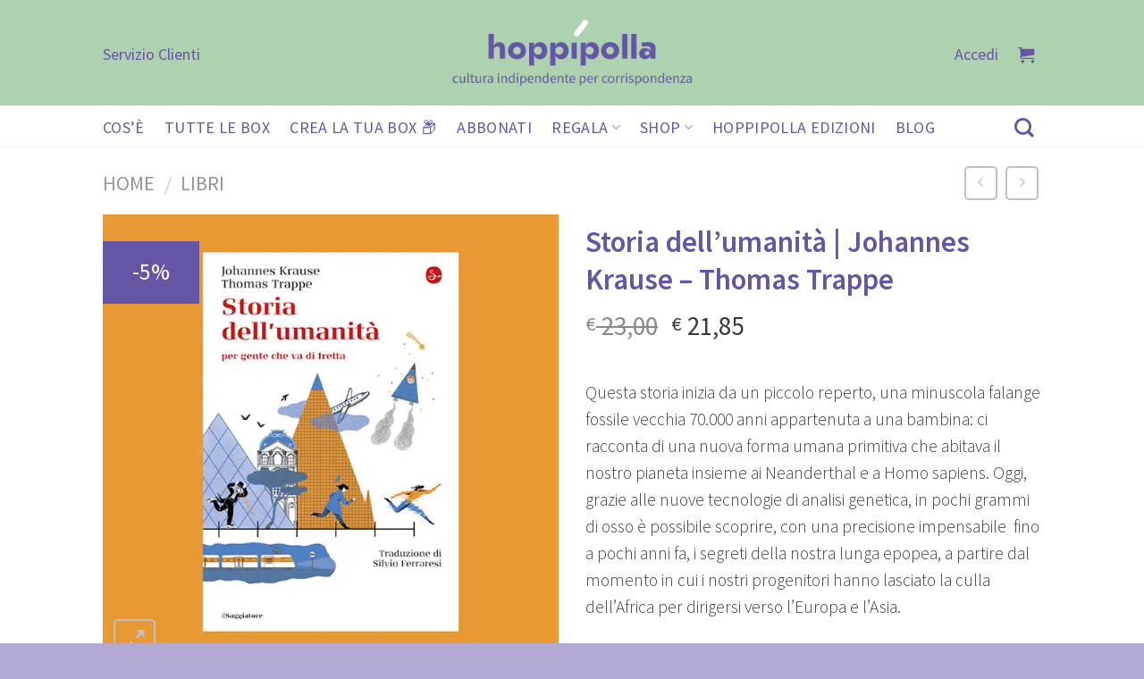

--- FILE ---
content_type: text/html; charset=UTF-8
request_url: https://hoppipolla.it/prodotto/storia-dell-umanita/
body_size: 32327
content:
<!DOCTYPE html>
<!--[if IE 9 ]> <html lang="it-IT" class="ie9 loading-site no-js"> <![endif]-->
<!--[if IE 8 ]> <html lang="it-IT" class="ie8 loading-site no-js"> <![endif]-->
<!--[if (gte IE 9)|!(IE)]><!--><html lang="it-IT" class="loading-site no-js"> <!--<![endif]-->
<head>
	<meta charset="UTF-8" />
	<meta name="viewport" content="width=device-width, initial-scale=1.0, maximum-scale=1.0, user-scalable=no" />
	<meta name="google-site-verification" content="I5LyqfBMxEhfTgGgxxPRcvZnnX5XyoVEe8Re9a9RLwA" />

	<link rel="profile" href="http://gmpg.org/xfn/11" />
	<link rel="pingback" href="https://hoppipolla.it/xmlrpc.php" />

	<script>(function(html){html.className = html.className.replace(/\bno-js\b/,'js')})(document.documentElement);</script>
<meta name='robots' content='index, follow, max-image-preview:large, max-snippet:-1, max-video-preview:-1' />
	<style>img:is([sizes="auto" i], [sizes^="auto," i]) { contain-intrinsic-size: 3000px 1500px }</style>
	
	<!-- This site is optimized with the Yoast SEO plugin v26.6 - https://yoast.com/wordpress/plugins/seo/ -->
	<title>Storia dell’umanità | Johannes Krause - Thomas Trappe | hoppipolla</title>
	<link rel="canonical" href="https://hoppipolla.it/prodotto/storia-dell-umanita/" />
	<meta property="og:locale" content="it_IT" />
	<meta property="og:type" content="article" />
	<meta property="og:title" content="Storia dell’umanità | Johannes Krause - Thomas Trappe" />
	<meta property="og:description" content="Questa storia inizia da un piccolo reperto, una minuscola falange fossile vecchia 70.000 anni appartenuta a una bambina: ci racconta di una nuova forma umana primitiva che abitava il nostro pianeta insieme ai Neanderthal e a Homo sapiens. Oggi, grazie alle nuove tecnologie di analisi genetica, in pochi grammi di osso è possibile scoprire, con una precisione impensabile  fino a pochi anni fa, i segreti della nostra lunga epopea, a partire dal momento in cui i nostri progenitori hanno lasciato la culla dell’Africa per dirigersi verso l’Europa e l’Asia." />
	<meta property="og:url" content="https://hoppipolla.it/prodotto/storia-dell-umanita/" />
	<meta property="og:site_name" content="hoppipolla" />
	<meta property="article:publisher" content="https://www.facebook.com/hoppipolla.box" />
	<meta property="article:modified_time" content="2025-02-26T18:05:35+00:00" />
	<meta property="og:image" content="https://hoppipolla.it/wp-content/uploads/2020/11/hoppipolla-Storia-dell-umanita-fb.jpg" />
	<meta name="twitter:card" content="summary_large_image" />
	<meta name="twitter:site" content="@hoppipolla_box" />
	<script type="application/ld+json" class="yoast-schema-graph">{"@context":"https://schema.org","@graph":[{"@type":"WebPage","@id":"https://hoppipolla.it/prodotto/storia-dell-umanita/","url":"https://hoppipolla.it/prodotto/storia-dell-umanita/","name":"Storia dell’umanità | Johannes Krause - Thomas Trappe | hoppipolla","isPartOf":{"@id":"https://hoppipolla.it/#website"},"primaryImageOfPage":{"@id":"https://hoppipolla.it/prodotto/storia-dell-umanita/#primaryimage"},"image":{"@id":"https://hoppipolla.it/prodotto/storia-dell-umanita/#primaryimage"},"thumbnailUrl":"https://hoppipolla.it/wp-content/uploads/2020/11/hoppipolla-Storia-dell-umanita.jpg","datePublished":"2020-11-23T13:25:40+00:00","dateModified":"2025-02-26T18:05:35+00:00","breadcrumb":{"@id":"https://hoppipolla.it/prodotto/storia-dell-umanita/#breadcrumb"},"inLanguage":"it-IT","potentialAction":[{"@type":"ReadAction","target":["https://hoppipolla.it/prodotto/storia-dell-umanita/"]}]},{"@type":"ImageObject","inLanguage":"it-IT","@id":"https://hoppipolla.it/prodotto/storia-dell-umanita/#primaryimage","url":"https://hoppipolla.it/wp-content/uploads/2020/11/hoppipolla-Storia-dell-umanita.jpg","contentUrl":"https://hoppipolla.it/wp-content/uploads/2020/11/hoppipolla-Storia-dell-umanita.jpg","width":630,"height":630},{"@type":"BreadcrumbList","@id":"https://hoppipolla.it/prodotto/storia-dell-umanita/#breadcrumb","itemListElement":[{"@type":"ListItem","position":1,"name":"Home","item":"https://hoppipolla.it/"},{"@type":"ListItem","position":2,"name":"Shop","item":"https://hoppipolla.it/negozio/"},{"@type":"ListItem","position":3,"name":"Storia dell’umanità | Johannes Krause &#8211; Thomas Trappe"}]},{"@type":"WebSite","@id":"https://hoppipolla.it/#website","url":"https://hoppipolla.it/","name":"hoppipolla","description":"","potentialAction":[{"@type":"SearchAction","target":{"@type":"EntryPoint","urlTemplate":"https://hoppipolla.it/?s={search_term_string}"},"query-input":{"@type":"PropertyValueSpecification","valueRequired":true,"valueName":"search_term_string"}}],"inLanguage":"it-IT"}]}</script>
	<!-- / Yoast SEO plugin. -->


<link rel='dns-prefetch' href='//capi-automation.s3.us-east-2.amazonaws.com' />
<link rel="alternate" type="application/rss+xml" title="hoppipolla &raquo; Feed" href="https://hoppipolla.it/feed/" />
<link rel="alternate" type="application/rss+xml" title="hoppipolla &raquo; Feed dei commenti" href="https://hoppipolla.it/comments/feed/" />
<link rel='stylesheet' id='wp-color-picker-css' href='https://hoppipolla.it/wp-admin/css/color-picker.min.css?ver=6.8.3' type='text/css' media='all' />
<style id='wp-emoji-styles-inline-css' type='text/css'>

	img.wp-smiley, img.emoji {
		display: inline !important;
		border: none !important;
		box-shadow: none !important;
		height: 1em !important;
		width: 1em !important;
		margin: 0 0.07em !important;
		vertical-align: -0.1em !important;
		background: none !important;
		padding: 0 !important;
	}
</style>
<link rel='stylesheet' id='wp-block-library-css' href='https://hoppipolla.it/wp-includes/css/dist/block-library/style.min.css?ver=6.8.3' type='text/css' media='all' />
<style id='classic-theme-styles-inline-css' type='text/css'>
/*! This file is auto-generated */
.wp-block-button__link{color:#fff;background-color:#32373c;border-radius:9999px;box-shadow:none;text-decoration:none;padding:calc(.667em + 2px) calc(1.333em + 2px);font-size:1.125em}.wp-block-file__button{background:#32373c;color:#fff;text-decoration:none}
</style>
<link rel='stylesheet' id='wp-components-css' href='https://hoppipolla.it/wp-includes/css/dist/components/style.min.css?ver=6.8.3' type='text/css' media='all' />
<link rel='stylesheet' id='wp-preferences-css' href='https://hoppipolla.it/wp-includes/css/dist/preferences/style.min.css?ver=6.8.3' type='text/css' media='all' />
<link rel='stylesheet' id='wp-block-editor-css' href='https://hoppipolla.it/wp-includes/css/dist/block-editor/style.min.css?ver=6.8.3' type='text/css' media='all' />
<link rel='stylesheet' id='popup-maker-block-library-style-css' href='https://hoppipolla.it/wp-content/plugins/popup-maker/dist/packages/block-library-style.css?ver=dbea705cfafe089d65f1' type='text/css' media='all' />
<style id='global-styles-inline-css' type='text/css'>
:root{--wp--preset--aspect-ratio--square: 1;--wp--preset--aspect-ratio--4-3: 4/3;--wp--preset--aspect-ratio--3-4: 3/4;--wp--preset--aspect-ratio--3-2: 3/2;--wp--preset--aspect-ratio--2-3: 2/3;--wp--preset--aspect-ratio--16-9: 16/9;--wp--preset--aspect-ratio--9-16: 9/16;--wp--preset--color--black: #000000;--wp--preset--color--cyan-bluish-gray: #abb8c3;--wp--preset--color--white: #ffffff;--wp--preset--color--pale-pink: #f78da7;--wp--preset--color--vivid-red: #cf2e2e;--wp--preset--color--luminous-vivid-orange: #ff6900;--wp--preset--color--luminous-vivid-amber: #fcb900;--wp--preset--color--light-green-cyan: #7bdcb5;--wp--preset--color--vivid-green-cyan: #00d084;--wp--preset--color--pale-cyan-blue: #8ed1fc;--wp--preset--color--vivid-cyan-blue: #0693e3;--wp--preset--color--vivid-purple: #9b51e0;--wp--preset--gradient--vivid-cyan-blue-to-vivid-purple: linear-gradient(135deg,rgba(6,147,227,1) 0%,rgb(155,81,224) 100%);--wp--preset--gradient--light-green-cyan-to-vivid-green-cyan: linear-gradient(135deg,rgb(122,220,180) 0%,rgb(0,208,130) 100%);--wp--preset--gradient--luminous-vivid-amber-to-luminous-vivid-orange: linear-gradient(135deg,rgba(252,185,0,1) 0%,rgba(255,105,0,1) 100%);--wp--preset--gradient--luminous-vivid-orange-to-vivid-red: linear-gradient(135deg,rgba(255,105,0,1) 0%,rgb(207,46,46) 100%);--wp--preset--gradient--very-light-gray-to-cyan-bluish-gray: linear-gradient(135deg,rgb(238,238,238) 0%,rgb(169,184,195) 100%);--wp--preset--gradient--cool-to-warm-spectrum: linear-gradient(135deg,rgb(74,234,220) 0%,rgb(151,120,209) 20%,rgb(207,42,186) 40%,rgb(238,44,130) 60%,rgb(251,105,98) 80%,rgb(254,248,76) 100%);--wp--preset--gradient--blush-light-purple: linear-gradient(135deg,rgb(255,206,236) 0%,rgb(152,150,240) 100%);--wp--preset--gradient--blush-bordeaux: linear-gradient(135deg,rgb(254,205,165) 0%,rgb(254,45,45) 50%,rgb(107,0,62) 100%);--wp--preset--gradient--luminous-dusk: linear-gradient(135deg,rgb(255,203,112) 0%,rgb(199,81,192) 50%,rgb(65,88,208) 100%);--wp--preset--gradient--pale-ocean: linear-gradient(135deg,rgb(255,245,203) 0%,rgb(182,227,212) 50%,rgb(51,167,181) 100%);--wp--preset--gradient--electric-grass: linear-gradient(135deg,rgb(202,248,128) 0%,rgb(113,206,126) 100%);--wp--preset--gradient--midnight: linear-gradient(135deg,rgb(2,3,129) 0%,rgb(40,116,252) 100%);--wp--preset--font-size--small: 13px;--wp--preset--font-size--medium: 20px;--wp--preset--font-size--large: 36px;--wp--preset--font-size--x-large: 42px;--wp--preset--spacing--20: 0.44rem;--wp--preset--spacing--30: 0.67rem;--wp--preset--spacing--40: 1rem;--wp--preset--spacing--50: 1.5rem;--wp--preset--spacing--60: 2.25rem;--wp--preset--spacing--70: 3.38rem;--wp--preset--spacing--80: 5.06rem;--wp--preset--shadow--natural: 6px 6px 9px rgba(0, 0, 0, 0.2);--wp--preset--shadow--deep: 12px 12px 50px rgba(0, 0, 0, 0.4);--wp--preset--shadow--sharp: 6px 6px 0px rgba(0, 0, 0, 0.2);--wp--preset--shadow--outlined: 6px 6px 0px -3px rgba(255, 255, 255, 1), 6px 6px rgba(0, 0, 0, 1);--wp--preset--shadow--crisp: 6px 6px 0px rgba(0, 0, 0, 1);}:where(.is-layout-flex){gap: 0.5em;}:where(.is-layout-grid){gap: 0.5em;}body .is-layout-flex{display: flex;}.is-layout-flex{flex-wrap: wrap;align-items: center;}.is-layout-flex > :is(*, div){margin: 0;}body .is-layout-grid{display: grid;}.is-layout-grid > :is(*, div){margin: 0;}:where(.wp-block-columns.is-layout-flex){gap: 2em;}:where(.wp-block-columns.is-layout-grid){gap: 2em;}:where(.wp-block-post-template.is-layout-flex){gap: 1.25em;}:where(.wp-block-post-template.is-layout-grid){gap: 1.25em;}.has-black-color{color: var(--wp--preset--color--black) !important;}.has-cyan-bluish-gray-color{color: var(--wp--preset--color--cyan-bluish-gray) !important;}.has-white-color{color: var(--wp--preset--color--white) !important;}.has-pale-pink-color{color: var(--wp--preset--color--pale-pink) !important;}.has-vivid-red-color{color: var(--wp--preset--color--vivid-red) !important;}.has-luminous-vivid-orange-color{color: var(--wp--preset--color--luminous-vivid-orange) !important;}.has-luminous-vivid-amber-color{color: var(--wp--preset--color--luminous-vivid-amber) !important;}.has-light-green-cyan-color{color: var(--wp--preset--color--light-green-cyan) !important;}.has-vivid-green-cyan-color{color: var(--wp--preset--color--vivid-green-cyan) !important;}.has-pale-cyan-blue-color{color: var(--wp--preset--color--pale-cyan-blue) !important;}.has-vivid-cyan-blue-color{color: var(--wp--preset--color--vivid-cyan-blue) !important;}.has-vivid-purple-color{color: var(--wp--preset--color--vivid-purple) !important;}.has-black-background-color{background-color: var(--wp--preset--color--black) !important;}.has-cyan-bluish-gray-background-color{background-color: var(--wp--preset--color--cyan-bluish-gray) !important;}.has-white-background-color{background-color: var(--wp--preset--color--white) !important;}.has-pale-pink-background-color{background-color: var(--wp--preset--color--pale-pink) !important;}.has-vivid-red-background-color{background-color: var(--wp--preset--color--vivid-red) !important;}.has-luminous-vivid-orange-background-color{background-color: var(--wp--preset--color--luminous-vivid-orange) !important;}.has-luminous-vivid-amber-background-color{background-color: var(--wp--preset--color--luminous-vivid-amber) !important;}.has-light-green-cyan-background-color{background-color: var(--wp--preset--color--light-green-cyan) !important;}.has-vivid-green-cyan-background-color{background-color: var(--wp--preset--color--vivid-green-cyan) !important;}.has-pale-cyan-blue-background-color{background-color: var(--wp--preset--color--pale-cyan-blue) !important;}.has-vivid-cyan-blue-background-color{background-color: var(--wp--preset--color--vivid-cyan-blue) !important;}.has-vivid-purple-background-color{background-color: var(--wp--preset--color--vivid-purple) !important;}.has-black-border-color{border-color: var(--wp--preset--color--black) !important;}.has-cyan-bluish-gray-border-color{border-color: var(--wp--preset--color--cyan-bluish-gray) !important;}.has-white-border-color{border-color: var(--wp--preset--color--white) !important;}.has-pale-pink-border-color{border-color: var(--wp--preset--color--pale-pink) !important;}.has-vivid-red-border-color{border-color: var(--wp--preset--color--vivid-red) !important;}.has-luminous-vivid-orange-border-color{border-color: var(--wp--preset--color--luminous-vivid-orange) !important;}.has-luminous-vivid-amber-border-color{border-color: var(--wp--preset--color--luminous-vivid-amber) !important;}.has-light-green-cyan-border-color{border-color: var(--wp--preset--color--light-green-cyan) !important;}.has-vivid-green-cyan-border-color{border-color: var(--wp--preset--color--vivid-green-cyan) !important;}.has-pale-cyan-blue-border-color{border-color: var(--wp--preset--color--pale-cyan-blue) !important;}.has-vivid-cyan-blue-border-color{border-color: var(--wp--preset--color--vivid-cyan-blue) !important;}.has-vivid-purple-border-color{border-color: var(--wp--preset--color--vivid-purple) !important;}.has-vivid-cyan-blue-to-vivid-purple-gradient-background{background: var(--wp--preset--gradient--vivid-cyan-blue-to-vivid-purple) !important;}.has-light-green-cyan-to-vivid-green-cyan-gradient-background{background: var(--wp--preset--gradient--light-green-cyan-to-vivid-green-cyan) !important;}.has-luminous-vivid-amber-to-luminous-vivid-orange-gradient-background{background: var(--wp--preset--gradient--luminous-vivid-amber-to-luminous-vivid-orange) !important;}.has-luminous-vivid-orange-to-vivid-red-gradient-background{background: var(--wp--preset--gradient--luminous-vivid-orange-to-vivid-red) !important;}.has-very-light-gray-to-cyan-bluish-gray-gradient-background{background: var(--wp--preset--gradient--very-light-gray-to-cyan-bluish-gray) !important;}.has-cool-to-warm-spectrum-gradient-background{background: var(--wp--preset--gradient--cool-to-warm-spectrum) !important;}.has-blush-light-purple-gradient-background{background: var(--wp--preset--gradient--blush-light-purple) !important;}.has-blush-bordeaux-gradient-background{background: var(--wp--preset--gradient--blush-bordeaux) !important;}.has-luminous-dusk-gradient-background{background: var(--wp--preset--gradient--luminous-dusk) !important;}.has-pale-ocean-gradient-background{background: var(--wp--preset--gradient--pale-ocean) !important;}.has-electric-grass-gradient-background{background: var(--wp--preset--gradient--electric-grass) !important;}.has-midnight-gradient-background{background: var(--wp--preset--gradient--midnight) !important;}.has-small-font-size{font-size: var(--wp--preset--font-size--small) !important;}.has-medium-font-size{font-size: var(--wp--preset--font-size--medium) !important;}.has-large-font-size{font-size: var(--wp--preset--font-size--large) !important;}.has-x-large-font-size{font-size: var(--wp--preset--font-size--x-large) !important;}
:where(.wp-block-post-template.is-layout-flex){gap: 1.25em;}:where(.wp-block-post-template.is-layout-grid){gap: 1.25em;}
:where(.wp-block-columns.is-layout-flex){gap: 2em;}:where(.wp-block-columns.is-layout-grid){gap: 2em;}
:root :where(.wp-block-pullquote){font-size: 1.5em;line-height: 1.6;}
</style>
<link rel='stylesheet' id='photoswipe-css' href='https://hoppipolla.it/wp-content/plugins/woocommerce/assets/css/photoswipe/photoswipe.min.css?ver=10.4.3' type='text/css' media='all' />
<link rel='stylesheet' id='photoswipe-default-skin-css' href='https://hoppipolla.it/wp-content/plugins/woocommerce/assets/css/photoswipe/default-skin/default-skin.min.css?ver=10.4.3' type='text/css' media='all' />
<style id='woocommerce-inline-inline-css' type='text/css'>
.woocommerce form .form-row .required { visibility: visible; }
</style>
<link rel='stylesheet' id='flatsome-icons-css' href='https://hoppipolla.it/wp-content/themes/flatsome/assets/css/fl-icons.css?ver=3.3' type='text/css' media='all' />
<link rel='stylesheet' id='wc_stripe_express_checkout_style-css' href='https://hoppipolla.it/wp-content/plugins/woocommerce-gateway-stripe/build/express-checkout.css?ver=f49792bd42ded7e3e1cb' type='text/css' media='all' />
<link rel='stylesheet' id='flatsome-main-css' href='https://hoppipolla.it/wp-content/themes/flatsome/assets/css/flatsome.css?ver=3.6.0' type='text/css' media='all' />
<link rel='stylesheet' id='flatsome-shop-css' href='https://hoppipolla.it/wp-content/themes/flatsome/assets/css/flatsome-shop.css?ver=3.6.0' type='text/css' media='all' />
<link rel='stylesheet' id='flatsome-style-css' href='https://hoppipolla.it/wp-content/themes/flatsome-child/style.css?ver=3.6.0' type='text/css' media='all' />
<script type="text/javascript" src="https://hoppipolla.it/wp-includes/js/jquery/jquery.min.js?ver=3.7.1" id="jquery-core-js"></script>
<script type="text/javascript" src="https://hoppipolla.it/wp-includes/js/jquery/jquery-migrate.min.js?ver=3.4.1" id="jquery-migrate-js"></script>
<script type="text/javascript" src="https://hoppipolla.it/wp-content/plugins/redcountdown/jquery.redcountdown/3rdparty/excanvas.js?ver=6.8.3" id="excanvas-js"></script>
<script type="text/javascript" src="https://hoppipolla.it/wp-content/plugins/redcountdown/jquery.redcountdown/3rdparty/jquery.ba-throttle-debounce.min.js?ver=6.8.3" id="jquery-ba-throttle-debounce-js"></script>
<script type="text/javascript" src="https://hoppipolla.it/wp-content/plugins/redcountdown/jquery.redcountdown/3rdparty/jquery.knob.min.js?ver=6.8.3" id="jquery-knob-js"></script>
<script type="text/javascript" src="https://hoppipolla.it/wp-content/plugins/redcountdown/jquery.redcountdown/js/jquery.redcountdown.no-presets.min.js?ver=6.8.3" id="jquery-redcountdown-js"></script>
<script type="text/javascript" src="https://hoppipolla.it/wp-content/plugins/woocommerce/assets/js/photoswipe/photoswipe.min.js?ver=4.1.1-wc.10.4.3" id="wc-photoswipe-js" defer="defer" data-wp-strategy="defer"></script>
<script type="text/javascript" src="https://hoppipolla.it/wp-content/plugins/woocommerce/assets/js/photoswipe/photoswipe-ui-default.min.js?ver=4.1.1-wc.10.4.3" id="wc-photoswipe-ui-default-js" defer="defer" data-wp-strategy="defer"></script>
<script type="text/javascript" id="wc-single-product-js-extra">
/* <![CDATA[ */
var wc_single_product_params = {"i18n_required_rating_text":"Seleziona una valutazione","i18n_rating_options":["1 stella su 5","2 stelle su 5","3 stelle su 5","4 stelle su 5","5 stelle su 5"],"i18n_product_gallery_trigger_text":"Visualizza la galleria di immagini a schermo intero","review_rating_required":"yes","flexslider":{"rtl":false,"animation":"slide","smoothHeight":true,"directionNav":false,"controlNav":"thumbnails","slideshow":false,"animationSpeed":500,"animationLoop":false,"allowOneSlide":false},"zoom_enabled":"","zoom_options":[],"photoswipe_enabled":"1","photoswipe_options":{"shareEl":false,"closeOnScroll":false,"history":false,"hideAnimationDuration":0,"showAnimationDuration":0},"flexslider_enabled":""};
/* ]]> */
</script>
<script type="text/javascript" src="https://hoppipolla.it/wp-content/plugins/woocommerce/assets/js/frontend/single-product.min.js?ver=10.4.3" id="wc-single-product-js" defer="defer" data-wp-strategy="defer"></script>
<script type="text/javascript" src="https://hoppipolla.it/wp-content/plugins/woocommerce/assets/js/jquery-blockui/jquery.blockUI.min.js?ver=2.7.0-wc.10.4.3" id="wc-jquery-blockui-js" defer="defer" data-wp-strategy="defer"></script>
<script type="text/javascript" src="https://hoppipolla.it/wp-content/plugins/woocommerce/assets/js/js-cookie/js.cookie.min.js?ver=2.1.4-wc.10.4.3" id="wc-js-cookie-js" defer="defer" data-wp-strategy="defer"></script>
<script type="text/javascript" id="woocommerce-js-extra">
/* <![CDATA[ */
var woocommerce_params = {"ajax_url":"\/wp-admin\/admin-ajax.php","wc_ajax_url":"\/?wc-ajax=%%endpoint%%","i18n_password_show":"Mostra password","i18n_password_hide":"Nascondi password","currency":"EUR"};
/* ]]> */
</script>
<script type="text/javascript" src="https://hoppipolla.it/wp-content/plugins/woocommerce/assets/js/frontend/woocommerce.min.js?ver=10.4.3" id="woocommerce-js" defer="defer" data-wp-strategy="defer"></script>
<script type="text/javascript" id="enhanced-ecommerce-google-analytics-js-extra">
/* <![CDATA[ */
var ConvAioGlobal = {"nonce":"47fe1c2265"};
/* ]]> */
</script>
<script data-cfasync="false" data-no-optimize="1" data-pagespeed-no-defer type="text/javascript" src="https://hoppipolla.it/wp-content/plugins/enhanced-e-commerce-for-woocommerce-store/public/js/con-gtm-google-analytics.js?ver=7.2.14" id="enhanced-ecommerce-google-analytics-js"></script>
<script data-cfasync="false" data-no-optimize="1" data-pagespeed-no-defer type="text/javascript" id="enhanced-ecommerce-google-analytics-js-after">
/* <![CDATA[ */
tvc_smd={"tvc_wcv":"10.4.3","tvc_wpv":"6.8.3","tvc_eev":"7.2.14","tvc_sub_data":{"sub_id":"51926","cu_id":"44314","pl_id":"1","ga_tra_option":"GA4","ga_property_id":"","ga_measurement_id":"G-DFL88LT1L6","ga_ads_id":"","ga_gmc_id":"","ga_gmc_id_p":"","op_gtag_js":"0","op_en_e_t":"0","op_rm_t_t":"0","op_dy_rm_t_t":"0","op_li_ga_wi_ads":"0","gmc_is_product_sync":"0","gmc_is_site_verified":"0","gmc_is_domain_claim":"0","gmc_product_count":"0","fb_pixel_id":""}};
/* ]]> */
</script>
<link rel="https://api.w.org/" href="https://hoppipolla.it/wp-json/" /><link rel="alternate" title="JSON" type="application/json" href="https://hoppipolla.it/wp-json/wp/v2/product/66867" /><link rel="EditURI" type="application/rsd+xml" title="RSD" href="https://hoppipolla.it/xmlrpc.php?rsd" />
<meta name="generator" content="WordPress 6.8.3" />
<meta name="generator" content="WooCommerce 10.4.3" />
<link rel='shortlink' href='https://hoppipolla.it/?p=66867' />
<link rel="alternate" title="oEmbed (JSON)" type="application/json+oembed" href="https://hoppipolla.it/wp-json/oembed/1.0/embed?url=https%3A%2F%2Fhoppipolla.it%2Fprodotto%2Fstoria-dell-umanita%2F" />
<link rel="alternate" title="oEmbed (XML)" type="text/xml+oembed" href="https://hoppipolla.it/wp-json/oembed/1.0/embed?url=https%3A%2F%2Fhoppipolla.it%2Fprodotto%2Fstoria-dell-umanita%2F&#038;format=xml" />
<!-- Start Drift By WP-Plugin: Drift -->
<!-- Start of Async Drift Code -->
<script>
!function() {
  var t;
  if (t = window.driftt = window.drift = window.driftt || [], !t.init) return t.invoked ? void (window.console && console.error && console.error("Drift snippet included twice.")) : (t.invoked = !0, 
  t.methods = [ "identify", "config", "track", "reset", "debug", "show", "ping", "page", "hide", "off", "on" ], 
  t.factory = function(e) {
    return function() {
      var n;
      return n = Array.prototype.slice.call(arguments), n.unshift(e), t.push(n), t;
    };
  }, t.methods.forEach(function(e) {
    t[e] = t.factory(e);
  }), t.load = function(t) {
    var e, n, o, i;
    e = 3e5, i = Math.ceil(new Date() / e) * e, o = document.createElement("script"), 
    o.type = "text/javascript", o.async = !0, o.crossorigin = "anonymous", o.src = "https://js.driftt.com/include/" + i + "/" + t + ".js", 
    n = document.getElementsByTagName("script")[0], n.parentNode.insertBefore(o, n);
  });
}();
drift.SNIPPET_VERSION = '0.3.1';
drift.load('7purcb2zh5dk');
</script>
<!-- End of Async Drift Code --><!-- end: Drift Code. -->
<!-- Facebook Pixel Code -->
<script>
!function(f,b,e,v,n,t,s){if(f.fbq)return;n=f.fbq=function(){n.callMethod?
n.callMethod.apply(n,arguments):n.queue.push(arguments)};if(!f._fbq)f._fbq=n;
n.push=n;n.loaded=!0;n.version='2.0';n.queue=[];t=b.createElement(e);t.async=!0;
t.src=v;s=b.getElementsByTagName(e)[0];s.parentNode.insertBefore(t,s)}(window,
document,'script','https://connect.facebook.net/en_US/fbevents.js');
fbq('init', '456631484689092'); // Insert your pixel ID here.
fbq('track', 'PageView');
</script>
<noscript><img height="1" width="1" style="display:none"
src="https://www.facebook.com/tr?id=456631484689092&ev=PageView&noscript=1"
/></noscript>
<!-- DO NOT MODIFY -->
<!-- End Facebook Pixel Code --><!--[if IE]><link rel="stylesheet" type="text/css" href="https://hoppipolla.it/wp-content/themes/flatsome/assets/css/ie-fallback.css"><script src="//cdnjs.cloudflare.com/ajax/libs/html5shiv/3.6.1/html5shiv.js"></script><script>var head = document.getElementsByTagName('head')[0],style = document.createElement('style');style.type = 'text/css';style.styleSheet.cssText = ':before,:after{content:none !important';head.appendChild(style);setTimeout(function(){head.removeChild(style);}, 0);</script><script src="https://hoppipolla.it/wp-content/themes/flatsome/assets/libs/ie-flexibility.js"></script><![endif]-->    <script type="text/javascript">
    WebFontConfig = {
      google: { families: [ "Source+Sans+Pro:regular,600","Source+Sans+Pro:regular,300","Source+Sans+Pro:regular,regular","Source+Sans+Pro", ] }
    };
    (function() {
      var wf = document.createElement('script');
      wf.src = 'https://ajax.googleapis.com/ajax/libs/webfont/1/webfont.js';
      wf.type = 'text/javascript';
      wf.async = 'true';
      var s = document.getElementsByTagName('script')[0];
      s.parentNode.insertBefore(wf, s);
    })(); </script>
  	<noscript><style>.woocommerce-product-gallery{ opacity: 1 !important; }</style></noscript>
	        <script data-cfasync="false" data-no-optimize="1" data-pagespeed-no-defer>
            var tvc_lc = 'EUR';
        </script>
        <script data-cfasync="false" data-no-optimize="1" data-pagespeed-no-defer>
            var tvc_lc = 'EUR';
        </script>
<script data-cfasync="false" data-pagespeed-no-defer type="text/javascript">
      window.dataLayer = window.dataLayer || [];
      dataLayer.push({"event":"begin_datalayer","cov_ga4_measurment_id":"G-DFL88LT1L6","conv_track_email":"1","conv_track_phone":"1","conv_track_address":"1","conv_track_page_scroll":"1","conv_track_file_download":"1","conv_track_author":"1","conv_track_signup":"1","conv_track_signin":"1"});
    </script>    <!-- Google Tag Manager by Conversios-->
    <script>
      (function(w, d, s, l, i) {
        w[l] = w[l] || [];
        w[l].push({
          'gtm.start': new Date().getTime(),
          event: 'gtm.js'
        });
        var f = d.getElementsByTagName(s)[0],
          j = d.createElement(s),
          dl = l != 'dataLayer' ? '&l=' + l : '';
        j.async = true;
        j.src =
          'https://www.googletagmanager.com/gtm.js?id=' + i + dl;
        f.parentNode.insertBefore(j, f);
      })(window, document, 'script', 'dataLayer', 'GTM-K7X94DG');
    </script>
    <!-- End Google Tag Manager -->
      <script>
      (window.gaDevIds = window.gaDevIds || []).push('5CDcaG');
    </script>
          <script data-cfasync="false" data-no-optimize="1" data-pagespeed-no-defer>
            var tvc_lc = 'EUR';
        </script>
        <script data-cfasync="false" data-no-optimize="1" data-pagespeed-no-defer>
            var tvc_lc = 'EUR';
        </script>
			<script  type="text/javascript">
				!function(f,b,e,v,n,t,s){if(f.fbq)return;n=f.fbq=function(){n.callMethod?
					n.callMethod.apply(n,arguments):n.queue.push(arguments)};if(!f._fbq)f._fbq=n;
					n.push=n;n.loaded=!0;n.version='2.0';n.queue=[];t=b.createElement(e);t.async=!0;
					t.src=v;s=b.getElementsByTagName(e)[0];s.parentNode.insertBefore(t,s)}(window,
					document,'script','https://connect.facebook.net/en_US/fbevents.js');
			</script>
			<!-- WooCommerce Facebook Integration Begin -->
			<script  type="text/javascript">

				fbq('init', '456631484689092', {}, {
    "agent": "woocommerce_6-10.4.3-3.5.15"
});

				document.addEventListener( 'DOMContentLoaded', function() {
					// Insert placeholder for events injected when a product is added to the cart through AJAX.
					document.body.insertAdjacentHTML( 'beforeend', '<div class=\"wc-facebook-pixel-event-placeholder\"></div>' );
				}, false );

			</script>
			<!-- WooCommerce Facebook Integration End -->
			<link rel="icon" href="https://hoppipolla.it/wp-content/uploads/2016/11/cropped-sorpresa_logo_rev.A-1-32x32.png" sizes="32x32" />
<link rel="icon" href="https://hoppipolla.it/wp-content/uploads/2016/11/cropped-sorpresa_logo_rev.A-1-192x192.png" sizes="192x192" />
<link rel="apple-touch-icon" href="https://hoppipolla.it/wp-content/uploads/2016/11/cropped-sorpresa_logo_rev.A-1-180x180.png" />
<meta name="msapplication-TileImage" content="https://hoppipolla.it/wp-content/uploads/2016/11/cropped-sorpresa_logo_rev.A-1-270x270.png" />
		<!-- Facebook Pixel Code -->
		<script>
			var aepc_pixel = {"pixel_id":"456631484689092","user":{},"enable_advanced_events":"yes","fire_delay":"0","can_use_sku":"yes","enable_viewcontent":"no","enable_addtocart":"yes","enable_addtowishlist":"no","enable_initiatecheckout":"yes","enable_addpaymentinfo":"yes","enable_purchase":"yes","allowed_params":{"AddToCart":["value","currency","content_category","content_name","content_type","content_ids"],"AddToWishlist":["value","currency","content_category","content_name","content_type","content_ids"]}},
				aepc_pixel_args = [],
				aepc_extend_args = function( args ) {
					if ( typeof args === 'undefined' ) {
						args = {};
					}

					for(var key in aepc_pixel_args)
						args[key] = aepc_pixel_args[key];

					return args;
				};

			// Extend args
			if ( 'yes' === aepc_pixel.enable_advanced_events ) {
				aepc_pixel_args.userAgent = navigator.userAgent;
				aepc_pixel_args.language = navigator.language;

				if ( document.referrer.indexOf( document.domain ) < 0 ) {
					aepc_pixel_args.referrer = document.referrer;
				}
			}

						!function(f,b,e,v,n,t,s){if(f.fbq)return;n=f.fbq=function(){n.callMethod?
				n.callMethod.apply(n,arguments):n.queue.push(arguments)};if(!f._fbq)f._fbq=n;
				n.push=n;n.loaded=!0;n.version='2.0';n.agent='dvpixelcaffeinewordpress';n.queue=[];t=b.createElement(e);t.async=!0;
				t.src=v;s=b.getElementsByTagName(e)[0];s.parentNode.insertBefore(t,s)}(window,
				document,'script','https://connect.facebook.net/en_US/fbevents.js');
			
						fbq('init', aepc_pixel.pixel_id, aepc_pixel.user);

							setTimeout( function() {
				fbq('track', "PageView", aepc_pixel_args);
			}, aepc_pixel.fire_delay * 1000 );
					</script>
				<noscript><img height="1" width="1" style="display:none" src="https://www.facebook.com/tr?id=456631484689092&ev=PageView&noscript=1"
			/></noscript>
				<!-- End Facebook Pixel Code -->
		<style id="custom-css" type="text/css">:root {--primary-color: #AED1AF;}/* Site Width */.header-main{height: 118px}#logo img{max-height: 118px}#logo{width:284px;}.stuck #logo img{padding:5px 0;}.header-bottom{min-height: 47px}.header-top{min-height: 30px}.transparent .header-main{height: 265px}.transparent #logo img{max-height: 265px}.has-transparent + .page-title:first-of-type,.has-transparent + #main > .page-title,.has-transparent + #main > div > .page-title,.has-transparent + #main .page-header-wrapper:first-of-type .page-title{padding-top: 345px;}.header.show-on-scroll,.stuck .header-main{height:62px!important}.stuck #logo img{max-height: 62px!important}.search-form{ width: 92%;}.header-bg-color, .header-wrapper {background-color: #AED1AF}.header-bottom {background-color: #FFFFFF}.header-main .nav > li > a{line-height: 16px }.header-wrapper:not(.stuck) .header-main .header-nav{margin-top: 1px }.stuck .header-main .nav > li > a{line-height: 50px }.header-bottom-nav > li > a{line-height: 16px }@media (max-width: 549px) {.header-main{height: 70px}#logo img{max-height: 70px}}.main-menu-overlay{background-color: #B9DEBB}.nav-dropdown{border-radius:5px}.nav-dropdown{font-size:78%}/* Color */.accordion-title.active, .has-icon-bg .icon .icon-inner,.logo a, .primary.is-underline, .primary.is-link, .badge-outline .badge-inner, .nav-outline > li.active> a,.nav-outline >li.active > a, .cart-icon strong,[data-color='primary'], .is-outline.primary{color: #AED1AF;}/* Color !important */[data-text-color="primary"]{color: #AED1AF!important;}/* Background */.scroll-to-bullets a,.featured-title, .label-new.menu-item > a:after, .nav-pagination > li > .current,.nav-pagination > li > span:hover,.nav-pagination > li > a:hover,.has-hover:hover .badge-outline .badge-inner,button[type="submit"], .button.wc-forward:not(.checkout):not(.checkout-button), .button.submit-button, .button.primary:not(.is-outline),.featured-table .title,.is-outline:hover, .has-icon:hover .icon-label,.nav-dropdown-bold .nav-column li > a:hover, .nav-dropdown.nav-dropdown-bold > li > a:hover, .nav-dropdown-bold.dark .nav-column li > a:hover, .nav-dropdown.nav-dropdown-bold.dark > li > a:hover, .is-outline:hover, .tagcloud a:hover,.grid-tools a, input[type='submit']:not(.is-form), .box-badge:hover .box-text, input.button.alt,.nav-box > li > a:hover,.nav-box > li.active > a,.nav-pills > li.active > a ,.current-dropdown .cart-icon strong, .cart-icon:hover strong, .nav-line-bottom > li > a:before, .nav-line-grow > li > a:before, .nav-line > li > a:before,.banner, .header-top, .slider-nav-circle .flickity-prev-next-button:hover svg, .slider-nav-circle .flickity-prev-next-button:hover .arrow, .primary.is-outline:hover, .button.primary:not(.is-outline), input[type='submit'].primary, input[type='submit'].primary, input[type='reset'].button, input[type='button'].primary, .badge-inner{background-color: #AED1AF;}/* Border */.nav-vertical.nav-tabs > li.active > a,.scroll-to-bullets a.active,.nav-pagination > li > .current,.nav-pagination > li > span:hover,.nav-pagination > li > a:hover,.has-hover:hover .badge-outline .badge-inner,.accordion-title.active,.featured-table,.is-outline:hover, .tagcloud a:hover,blockquote, .has-border, .cart-icon strong:after,.cart-icon strong,.blockUI:before, .processing:before,.loading-spin, .slider-nav-circle .flickity-prev-next-button:hover svg, .slider-nav-circle .flickity-prev-next-button:hover .arrow, .primary.is-outline:hover{border-color: #AED1AF}.nav-tabs > li.active > a{border-top-color: #AED1AF}.widget_shopping_cart_content .blockUI.blockOverlay:before { border-left-color: #AED1AF }.woocommerce-checkout-review-order .blockUI.blockOverlay:before { border-left-color: #AED1AF }/* Fill */.slider .flickity-prev-next-button:hover svg,.slider .flickity-prev-next-button:hover .arrow{fill: #AED1AF;}/* Background Color */[data-icon-label]:after, .secondary.is-underline:hover,.secondary.is-outline:hover,.icon-label,.button.secondary:not(.is-outline),.button.alt:not(.is-outline), .badge-inner.on-sale, .button.checkout, .single_add_to_cart_button{ background-color:#6556A5; }/* Color */.secondary.is-underline,.secondary.is-link, .secondary.is-outline,.stars a.active, .star-rating:before, .woocommerce-page .star-rating:before,.star-rating span:before, .color-secondary{color: #6556A5}/* Color !important */[data-text-color="secondary"]{color: #6556A5!important;}/* Border */.secondary.is-outline:hover{border-color:#6556A5}body{font-size: 121%;}body{font-family:"Source Sans Pro", sans-serif}body{font-weight: 300}.nav > li > a {font-family:"Source Sans Pro", sans-serif;}.nav > li > a {font-weight: 0;}h1,h2,h3,h4,h5,h6,.heading-font, .off-canvas-center .nav-sidebar.nav-vertical > li > a{font-family: "Source Sans Pro", sans-serif;}h1,h2,h3,h4,h5,h6,.heading-font,.banner h1,.banner h2{font-weight: 600;}h1,h2,h3,h4,h5,h6,.heading-font{color: #6556A5;}.alt-font{font-family: "Source Sans Pro", sans-serif;}.header:not(.transparent) .header-nav.nav > li > a {color: #6556A5;}.header:not(.transparent) .header-nav.nav > li > a:hover,.header:not(.transparent) .header-nav.nav > li.active > a,.header:not(.transparent) .header-nav.nav > li.current > a,.header:not(.transparent) .header-nav.nav > li > a.active,.header:not(.transparent) .header-nav.nav > li > a.current{color: #FFFFFF;}.header-nav.nav-line-bottom > li > a:before,.header-nav.nav-line-grow > li > a:before,.header-nav.nav-line > li > a:before,.header-nav.nav-box > li > a:hover,.header-nav.nav-box > li.active > a,.header-nav.nav-pills > li > a:hover,.header-nav.nav-pills > li.active > a{color:#FFF!important;background-color: #FFFFFF;}.header:not(.transparent) .header-bottom-nav.nav > li > a{color: #6556A5;}.header:not(.transparent) .header-bottom-nav.nav > li > a:hover,.header:not(.transparent) .header-bottom-nav.nav > li.active > a,.header:not(.transparent) .header-bottom-nav.nav > li.current > a,.header:not(.transparent) .header-bottom-nav.nav > li > a.active,.header:not(.transparent) .header-bottom-nav.nav > li > a.current{color: #C4B7FF;}.header-bottom-nav.nav-line-bottom > li > a:before,.header-bottom-nav.nav-line-grow > li > a:before,.header-bottom-nav.nav-line > li > a:before,.header-bottom-nav.nav-box > li > a:hover,.header-bottom-nav.nav-box > li.active > a,.header-bottom-nav.nav-pills > li > a:hover,.header-bottom-nav.nav-pills > li.active > a{color:#FFF!important;background-color: #C4B7FF;}a{color: #8EAB8F;}a:hover{color: #B9DEBB;}.tagcloud a:hover{border-color: #B9DEBB;background-color: #B9DEBB;}.shop-page-title.featured-title .title-bg{ background-image: url(https://hoppipolla.it/wp-content/uploads/2020/11/hoppipolla-Storia-dell-umanita.jpg)!important;}@media screen and (min-width: 550px){.products .box-vertical .box-image{min-width: 820px!important;width: 820px!important;}}.header-main .social-icons,.header-main .cart-icon strong,.header-main .menu-title,.header-main .header-button > .button.is-outline,.header-main .nav > li > a > i:not(.icon-angle-down){color: #6556A5!important;}.header-main .header-button > .button.is-outline,.header-main .cart-icon strong:after,.header-main .cart-icon strong{border-color: #6556A5!important;}.header-main .header-button > .button:not(.is-outline){background-color: #6556A5!important;}.header-main .current-dropdown .cart-icon strong,.header-main .header-button > .button:hover,.header-main .header-button > .button:hover i,.header-main .header-button > .button:hover span{color:#FFF!important;}.header-main .menu-title:hover,.header-main .social-icons a:hover,.header-main .header-button > .button.is-outline:hover,.header-main .nav > li > a:hover > i:not(.icon-angle-down){color: #FFFFFF!important;}.header-main .current-dropdown .cart-icon strong,.header-main .header-button > .button:hover{background-color: #FFFFFF!important;}.header-main .current-dropdown .cart-icon strong:after,.header-main .current-dropdown .cart-icon strong,.header-main .header-button > .button:hover{border-color: #FFFFFF!important;}.footer-1{background-color: #C4B7FF}.footer-2{background-color: #777777}.absolute-footer, html{background-color: #B2AAD2}.page-title-small + main .product-container > .row{padding-top:0;}/* Custom CSS Mobile */@media (max-width: 549px){#logo img {max-height: 60px!important;padding-bottom: 5px!important;}.stuck #logo img {max-height: 50px!important;padding-bottom: 5px!important;}}.label-new.menu-item > a:after{content:"Nuovo";}.label-hot.menu-item > a:after{content:"Hot";}.label-sale.menu-item > a:after{content:"Offerta";}.label-popular.menu-item > a:after{content:"Popolare";}</style></head>

<body class="wp-singular product-template-default single single-product postid-66867 wp-theme-flatsome wp-child-theme-flatsome-child theme-flatsome woocommerce woocommerce-page woocommerce-no-js full-width lightbox">

<a class="skip-link screen-reader-text" href="#content">Skip to content</a>

<div id="wrapper">


<header id="header" class="header has-sticky sticky-jump">
   <div class="header-wrapper">
	<div id="top-bar" class="header-top hide-for-sticky nav-dark">
    <div class="flex-row container">
      <div class="flex-col hide-for-medium flex-left">
          <ul class="nav nav-left medium-nav-center nav-small  nav-divided">
                        </ul>
      </div><!-- flex-col left -->

      <div class="flex-col hide-for-medium flex-center">
          <ul class="nav nav-center nav-small  nav-divided">
                        </ul>
      </div><!-- center -->

      <div class="flex-col hide-for-medium flex-right">
         <ul class="nav top-bar-nav nav-right nav-small  nav-divided">
                        </ul>
      </div><!-- .flex-col right -->

            <div class="flex-col show-for-medium flex-grow">
          <ul class="nav nav-center nav-small mobile-nav  nav-divided">
              <li class="html custom html_topbar_left"><p><a href="https://hoppipolla.it/blog/"><strong>BLOG</strong></a></p></li>          </ul>
      </div>
      
    </div><!-- .flex-row -->
</div><!-- #header-top -->
<div id="masthead" class="header-main show-logo-center has-sticky-logo">
      <div class="header-inner flex-row container logo-center medium-logo-center" role="navigation">

          <!-- Logo -->
          <div id="logo" class="flex-col logo">
            <!-- Header logo -->
<a href="https://hoppipolla.it/" title="hoppipolla" rel="home">
    <img width="284" height="118" src="https://hoppipolla.it/wp-content/uploads/2016/11/logo-hoopipolla_rev.f.png" class="header-logo-sticky" alt="hoppipolla"/><img width="284" height="118" src="https://hoppipolla.it/wp-content/uploads/2017/08/LOGHIpayoff.png" class="header_logo header-logo" alt="hoppipolla"/><img  width="284" height="118" src="https://hoppipolla.it/wp-content/uploads/2017/08/LOGHIpayoff.png" class="header-logo-dark" alt="hoppipolla"/></a>
          </div>

          <!-- Mobile Left Elements -->
          <div class="flex-col show-for-medium flex-left">
            <ul class="mobile-nav nav nav-left ">
              <li class="nav-icon has-icon">
  		<a href="#" data-open="#main-menu" data-pos="center" data-bg="main-menu-overlay" data-color="" class="is-small" aria-controls="main-menu" aria-expanded="false">
		
		  <i class="icon-menu" ></i>
		  		</a>
	</li>            </ul>
          </div>

          <!-- Left Elements -->
          <div class="flex-col hide-for-medium flex-left
            ">
            <ul class="header-nav header-nav-main nav nav-left " >
              <li id="menu-item-4081" class="menu-item menu-item-type-custom menu-item-object-custom  menu-item-4081"><a href="https://hoppipolla.it/servizio-clienti/" class="nav-top-link">Servizio Clienti</a></li>
            </ul>
          </div>

          <!-- Right Elements -->
          <div class="flex-col hide-for-medium flex-right">
            <ul class="header-nav header-nav-main nav nav-right ">
              <li class="account-item has-icon
    "
>

<a href="https://hoppipolla.it/mio-account/"
    class="nav-top-link nav-top-not-logged-in "
    data-open="#login-form-popup"  >
    <span>
    Accedi      </span>
  
</a><!-- .account-login-link -->



</li>
<li class="cart-item has-icon">

<a href="https://hoppipolla.it/carrello/" title="Carrello" class="header-cart-link is-small">



    <i class="icon-shopping-cart"
    data-icon-label="0">
  </i>
  </a>


</li>
            </ul>
          </div>

          <!-- Mobile Right Elements -->
          <div class="flex-col show-for-medium flex-right">
            <ul class="mobile-nav nav nav-right ">
              <li class="cart-item has-icon">

      <a href="https://hoppipolla.it/carrello/" title="Carrello" class="header-cart-link is-small">
  
    <i class="icon-shopping-cart"
    data-icon-label="0">
  </i>
  </a>


  <!-- Cart Sidebar Popup -->
  <div id="cart-popup" class="mfp-hide widget_shopping_cart">
  <div class="cart-popup-inner inner-padding">
      <div class="cart-popup-title text-center">
          <h4 class="uppercase">Carrello</h4>
          <div class="is-divider"></div>
      </div>
      <div class="widget_shopping_cart_content">
          

	<p class="woocommerce-mini-cart__empty-message">Nessun prodotto nel carrello.</p>


      </div>
             <div class="cart-sidebar-content relative"></div>  </div>
  </div>

</li>
            </ul>
          </div>

      </div><!-- .header-inner -->
     
      </div><!-- .header-main --><div id="wide-nav" class="header-bottom wide-nav hide-for-medium">
    <div class="flex-row container">

                        <div class="flex-col hide-for-medium flex-left">
                <ul class="nav header-nav header-bottom-nav nav-left  nav-uppercase">
                    <li id="menu-item-91946" class="menu-item menu-item-type-custom menu-item-object-custom  menu-item-91946"><a href="https://hoppipolla.it/about/" class="nav-top-link">COS&#8217;È</a></li>
<li id="menu-item-91947" class="menu-item menu-item-type-custom menu-item-object-custom  menu-item-91947"><a href="https://hoppipolla.it/categoria-prodotto/tutte-le-box/" class="nav-top-link">TUTTE LE BOX</a></li>
<li id="menu-item-93537" class="menu-item menu-item-type-custom menu-item-object-custom  menu-item-93537"><a href="https://hoppipolla.it/tag-prodotto/crea-la-tua-box-regalo/" class="nav-top-link">CREA LA TUA BOX 📦</a></li>
<li id="menu-item-91948" class="menu-item menu-item-type-custom menu-item-object-custom  menu-item-91948"><a href="https://hoppipolla.it/abbonamenti/" class="nav-top-link">ABBONATI</a></li>
<li id="menu-item-91951" class="menu-item menu-item-type-custom menu-item-object-custom menu-item-has-children  menu-item-91951 has-dropdown"><a class="nav-top-link">REGALA<i class="icon-angle-down" ></i></a>
<ul class='nav-dropdown nav-dropdown-default'>
	<li id="menu-item-91953" class="menu-item menu-item-type-custom menu-item-object-custom  menu-item-91953"><a href="https://hoppipolla.it/regala/">BOX A SORPRESA</a></li>
	<li id="menu-item-91954" class="menu-item menu-item-type-custom menu-item-object-custom  menu-item-91954"><a href="https://hoppipolla.it/prodotto/box-hoppipolla-vuota-promozione/">BOX PERSONALIZZATA</a></li>
	<li id="menu-item-91955" class="menu-item menu-item-type-custom menu-item-object-custom  menu-item-91955"><a href="https://hoppipolla.it/categoria-prodotto/buoni-regalo/">BUONO REGALO</a></li>
</ul>
</li>
<li id="menu-item-91949" class="menu-item menu-item-type-custom menu-item-object-custom menu-item-has-children  menu-item-91949 has-dropdown"><a class="nav-top-link">SHOP<i class="icon-angle-down" ></i></a>
<ul class='nav-dropdown nav-dropdown-default'>
	<li id="menu-item-91958" class="menu-item menu-item-type-custom menu-item-object-custom  menu-item-91958"><a href="https://hoppipolla.it/categoria-prodotto/novita/">NOVITÀ</a></li>
	<li id="menu-item-91970" class="menu-item menu-item-type-custom menu-item-object-custom  menu-item-91970"><a href="https://hoppipolla.it/tag-prodotto/hoppipolla-edizioni/">HOPPIPOLLA EDIZIONI</a></li>
	<li id="menu-item-91971" class="menu-item menu-item-type-custom menu-item-object-custom  menu-item-91971"><a href="https://hoppipolla.it/tag-prodotto/made-by-hoppipolla/">MADE BY HOPPIPOLLA ❤️</a></li>
	<li id="menu-item-91968" class="menu-item menu-item-type-custom menu-item-object-custom  menu-item-91968"><a href="https://hoppipolla.it/categoria-prodotto/packaging/">PACKAGING</a></li>
	<li id="menu-item-91959" class="menu-item menu-item-type-custom menu-item-object-custom  menu-item-91959"><a href="https://hoppipolla.it/categoria-prodotto/cancelleria/">CANCELLERIA</a></li>
	<li id="menu-item-91961" class="menu-item menu-item-type-custom menu-item-object-custom  menu-item-91961"><a href="https://hoppipolla.it/categoria-prodotto/libri/">LIBRI</a></li>
	<li id="menu-item-91966" class="menu-item menu-item-type-custom menu-item-object-custom  menu-item-91966"><a href="https://hoppipolla.it/categoria-prodotto/libri/fumetti/">FUMETTI</a></li>
	<li id="menu-item-91963" class="menu-item menu-item-type-custom menu-item-object-custom  menu-item-91963"><a href="https://hoppipolla.it/categoria-prodotto/riviste-magazine/">RIVISTE</a></li>
	<li id="menu-item-91967" class="menu-item menu-item-type-custom menu-item-object-custom  menu-item-91967"><a href="https://hoppipolla.it/categoria-prodotto/stampe-poster/">STAMPE E POSTER</a></li>
	<li id="menu-item-91965" class="menu-item menu-item-type-custom menu-item-object-custom  menu-item-91965"><a href="https://hoppipolla.it/categoria-prodotto/leccornie-food/">LECCORNIE</a></li>
	<li id="menu-item-91962" class="menu-item menu-item-type-custom menu-item-object-custom  menu-item-91962"><a href="https://hoppipolla.it/categoria-prodotto/abbigliamento-illustrato/">ABBIGLIAMENTO</a></li>
	<li id="menu-item-91960" class="menu-item menu-item-type-custom menu-item-object-custom  menu-item-91960"><a href="https://hoppipolla.it/categoria-prodotto/accessori-illustrati/">ACCESSORI</a></li>
	<li id="menu-item-91969" class="menu-item menu-item-type-custom menu-item-object-custom  menu-item-91969"><a href="https://hoppipolla.it/categoria-prodotto/prodotti-illustrati-per-la-casa/">PER LA CASA</a></li>
	<li id="menu-item-91964" class="menu-item menu-item-type-custom menu-item-object-custom  menu-item-91964"><a href="https://hoppipolla.it/categoria-prodotto/decorazione/">DECORAZIONE</a></li>
</ul>
</li>
<li id="menu-item-92805" class="menu-item menu-item-type-custom menu-item-object-custom  menu-item-92805"><a href="https://hoppipolla.it/tag-prodotto/hoppipolla-edizioni/" class="nav-top-link">HOPPIPOLLA EDIZIONI</a></li>
<li id="menu-item-91950" class="menu-item menu-item-type-custom menu-item-object-custom  menu-item-91950"><a href="https://hoppipolla.it/blog/" class="nav-top-link">BLOG</a></li>
                </ul>
            </div><!-- flex-col -->
            
            
                        <div class="flex-col hide-for-medium flex-right flex-grow">
              <ul class="nav header-nav header-bottom-nav nav-right  nav-uppercase">
                   <li class="header-search header-search-dropdown has-icon has-dropdown menu-item-has-children">
		<a href="#" class="is-small"><i class="icon-search" ></i></a>
		<ul class="nav-dropdown nav-dropdown-default">
	 	<li class="header-search-form search-form html relative has-icon">
	<div class="header-search-form-wrapper">
		<div class="searchform-wrapper ux-search-box relative form-flat is-normal"><form role="search" method="get" class="searchform" action="https://hoppipolla.it/">
		<div class="flex-row relative">
									<div class="flex-col flex-grow">
			  <input type="search" class="search-field mb-0" name="s" value="" placeholder="Cerca&hellip;" />
		    <input type="hidden" name="post_type" value="product" />
        			</div><!-- .flex-col -->
			<div class="flex-col">
				<button type="submit" class="ux-search-submit submit-button secondary button icon mb-0">
					<i class="icon-search" ></i>				</button>
			</div><!-- .flex-col -->
		</div><!-- .flex-row -->
	 <div class="live-search-results text-left z-top"></div>
</form>
</div>	</div>
</li>	</ul><!-- .nav-dropdown -->
</li>
              </ul>
            </div><!-- flex-col -->
            
            
    </div><!-- .flex-row -->
</div><!-- .header-bottom -->

<div class="header-bg-container fill"><div class="header-bg-image fill"></div><div class="header-bg-color fill"></div></div><!-- .header-bg-container -->   </div><!-- header-wrapper-->
</header>

<div class="page-title shop-page-title product-page-title">
	<div class="page-title-inner flex-row medium-flex-wrap container">
	  <div class="flex-col flex-grow medium-text-center">
	  		<div class="is-large">
  <nav class="woocommerce-breadcrumb breadcrumbs"><a href="https://hoppipolla.it">Home</a> <span class="divider">&#47;</span> <a href="https://hoppipolla.it/categoria-prodotto/libri/">libri</a></nav></div>
	  </div><!-- .flex-left -->
	  
	   <div class="flex-col medium-text-center">
		   	<ul class="next-prev-thumbs is-small ">         <li class="prod-dropdown has-dropdown">
               <a href="https://hoppipolla.it/prodotto/gita-al-fiume/"  rel="next" class="button icon is-outline circle">
                  <i class="icon-angle-left" ></i>              </a>
              <div class="nav-dropdown">
                <a title="Gita al fiume | Olivia Laing" href="https://hoppipolla.it/prodotto/gita-al-fiume/">
                <picture class="attachment-shop_thumbnail size-shop_thumbnail wp-post-image" decoding="async">
<source type="image/webp" data-lazy-srcset="https://hoppipolla.it/wp-content/uploads/2020/11/hoppipolla-Gita-al-fiume-100x100.jpg.webp 100w, https://hoppipolla.it/wp-content/uploads/2020/11/hoppipolla-Gita-al-fiume-500x500.jpg.webp 500w, https://hoppipolla.it/wp-content/uploads/2020/11/hoppipolla-Gita-al-fiume-300x300.jpg.webp 300w, https://hoppipolla.it/wp-content/uploads/2020/11/hoppipolla-Gita-al-fiume.jpg.webp 630w" srcset="[data-uri]" data-lazy-sizes="(max-width: 100px) 100vw, 100px"/>
<img width="100" height="100" src="[data-uri]" data-lazy-src="https://hoppipolla.it/wp-content/uploads/2020/11/hoppipolla-Gita-al-fiume-100x100.jpg" alt="" decoding="async" data-lazy-srcset="https://hoppipolla.it/wp-content/uploads/2020/11/hoppipolla-Gita-al-fiume-100x100.jpg 100w, https://hoppipolla.it/wp-content/uploads/2020/11/hoppipolla-Gita-al-fiume-500x500.jpg 500w, https://hoppipolla.it/wp-content/uploads/2020/11/hoppipolla-Gita-al-fiume-300x300.jpg 300w, https://hoppipolla.it/wp-content/uploads/2020/11/hoppipolla-Gita-al-fiume.jpg 630w" data-lazy-sizes="(max-width: 100px) 100vw, 100px"/>
</picture>
<noscript><picture class="attachment-shop_thumbnail size-shop_thumbnail wp-post-image" decoding="async">
<source type="image/webp" srcset="https://hoppipolla.it/wp-content/uploads/2020/11/hoppipolla-Gita-al-fiume-100x100.jpg.webp 100w, https://hoppipolla.it/wp-content/uploads/2020/11/hoppipolla-Gita-al-fiume-500x500.jpg.webp 500w, https://hoppipolla.it/wp-content/uploads/2020/11/hoppipolla-Gita-al-fiume-300x300.jpg.webp 300w, https://hoppipolla.it/wp-content/uploads/2020/11/hoppipolla-Gita-al-fiume.jpg.webp 630w" sizes="(max-width: 100px) 100vw, 100px"/>
<img width="100" height="100" src="https://hoppipolla.it/wp-content/uploads/2020/11/hoppipolla-Gita-al-fiume-100x100.jpg" alt="" decoding="async" srcset="https://hoppipolla.it/wp-content/uploads/2020/11/hoppipolla-Gita-al-fiume-100x100.jpg 100w, https://hoppipolla.it/wp-content/uploads/2020/11/hoppipolla-Gita-al-fiume-500x500.jpg 500w, https://hoppipolla.it/wp-content/uploads/2020/11/hoppipolla-Gita-al-fiume-300x300.jpg 300w, https://hoppipolla.it/wp-content/uploads/2020/11/hoppipolla-Gita-al-fiume.jpg 630w" sizes="(max-width: 100px) 100vw, 100px"/>
</picture>
</noscript></a>
              </div>
          </li>
               <li class="prod-dropdown has-dropdown">
               <a href="https://hoppipolla.it/prodotto/il-secondo-sesso/" rel="next" class="button icon is-outline circle">
                  <i class="icon-angle-right" ></i>              </a>
              <div class="nav-dropdown">
                  <a title="Il secondo sesso | Simone de Beauvoir" href="https://hoppipolla.it/prodotto/il-secondo-sesso/">
                  <picture class="attachment-shop_thumbnail size-shop_thumbnail wp-post-image" decoding="async">
<source type="image/webp" data-lazy-srcset="https://hoppipolla.it/wp-content/uploads/2020/11/hoppipolla-Il-secondo-sesso-100x100.jpg.webp 100w, https://hoppipolla.it/wp-content/uploads/2020/11/hoppipolla-Il-secondo-sesso-500x500.jpg.webp 500w, https://hoppipolla.it/wp-content/uploads/2020/11/hoppipolla-Il-secondo-sesso-300x300.jpg.webp 300w, https://hoppipolla.it/wp-content/uploads/2020/11/hoppipolla-Il-secondo-sesso-768x768.jpg.webp 768w, https://hoppipolla.it/wp-content/uploads/2020/11/hoppipolla-Il-secondo-sesso-820x820.jpg.webp 820w, https://hoppipolla.it/wp-content/uploads/2020/11/hoppipolla-Il-secondo-sesso.jpg.webp 1000w" srcset="[data-uri]" data-lazy-sizes="(max-width: 100px) 100vw, 100px"/>
<img width="100" height="100" src="[data-uri]" data-lazy-src="https://hoppipolla.it/wp-content/uploads/2020/11/hoppipolla-Il-secondo-sesso-100x100.jpg" alt="" decoding="async" data-lazy-srcset="https://hoppipolla.it/wp-content/uploads/2020/11/hoppipolla-Il-secondo-sesso-100x100.jpg 100w, https://hoppipolla.it/wp-content/uploads/2020/11/hoppipolla-Il-secondo-sesso-500x500.jpg 500w, https://hoppipolla.it/wp-content/uploads/2020/11/hoppipolla-Il-secondo-sesso-300x300.jpg 300w, https://hoppipolla.it/wp-content/uploads/2020/11/hoppipolla-Il-secondo-sesso-768x768.jpg 768w, https://hoppipolla.it/wp-content/uploads/2020/11/hoppipolla-Il-secondo-sesso-820x820.jpg 820w, https://hoppipolla.it/wp-content/uploads/2020/11/hoppipolla-Il-secondo-sesso.jpg 1000w" data-lazy-sizes="(max-width: 100px) 100vw, 100px"/>
</picture>
<noscript><picture class="attachment-shop_thumbnail size-shop_thumbnail wp-post-image" decoding="async">
<source type="image/webp" srcset="https://hoppipolla.it/wp-content/uploads/2020/11/hoppipolla-Il-secondo-sesso-100x100.jpg.webp 100w, https://hoppipolla.it/wp-content/uploads/2020/11/hoppipolla-Il-secondo-sesso-500x500.jpg.webp 500w, https://hoppipolla.it/wp-content/uploads/2020/11/hoppipolla-Il-secondo-sesso-300x300.jpg.webp 300w, https://hoppipolla.it/wp-content/uploads/2020/11/hoppipolla-Il-secondo-sesso-768x768.jpg.webp 768w, https://hoppipolla.it/wp-content/uploads/2020/11/hoppipolla-Il-secondo-sesso-820x820.jpg.webp 820w, https://hoppipolla.it/wp-content/uploads/2020/11/hoppipolla-Il-secondo-sesso.jpg.webp 1000w" sizes="(max-width: 100px) 100vw, 100px"/>
<img width="100" height="100" src="https://hoppipolla.it/wp-content/uploads/2020/11/hoppipolla-Il-secondo-sesso-100x100.jpg" alt="" decoding="async" srcset="https://hoppipolla.it/wp-content/uploads/2020/11/hoppipolla-Il-secondo-sesso-100x100.jpg 100w, https://hoppipolla.it/wp-content/uploads/2020/11/hoppipolla-Il-secondo-sesso-500x500.jpg 500w, https://hoppipolla.it/wp-content/uploads/2020/11/hoppipolla-Il-secondo-sesso-300x300.jpg 300w, https://hoppipolla.it/wp-content/uploads/2020/11/hoppipolla-Il-secondo-sesso-768x768.jpg 768w, https://hoppipolla.it/wp-content/uploads/2020/11/hoppipolla-Il-secondo-sesso-820x820.jpg 820w, https://hoppipolla.it/wp-content/uploads/2020/11/hoppipolla-Il-secondo-sesso.jpg 1000w" sizes="(max-width: 100px) 100vw, 100px"/>
</picture>
</noscript></a>
              </div>
          </li>
      </ul>	   </div><!-- .flex-right -->
	</div><!-- flex-row -->
</div><!-- .page-title -->

<main id="main" class="">



	<div class="shop-container">
		
			<div class="container">
	<div class="woocommerce-notices-wrapper"></div></div><!-- /.container -->
<div id="product-66867" class="product type-product post-66867 status-publish first instock product_cat-libri product_tag-il-saggiatore has-post-thumbnail sale taxable shipping-taxable purchasable product-type-simple">
	<div class="product-container">
<div class="product-main">
<div class="row content-row mb-0">

	<div class="product-gallery large-6 col">
	
<div class="product-images relative mb-half has-hover woocommerce-product-gallery woocommerce-product-gallery--with-images woocommerce-product-gallery--columns-4 images" data-columns="4">

  <div class="badge-container is-larger absolute left top z-1">
		<div class="callout badge badge-square"><div class="badge-inner secondary on-sale"><span class="onsale">-5%</span></div></div>
</div>
  <div class="image-tools absolute top show-on-hover right z-3">
      </div>

  <figure class="woocommerce-product-gallery__wrapper product-gallery-slider slider slider-nav-small mb-half"
        data-flickity-options='{
                "cellAlign": "center",
                "wrapAround": true,
                "autoPlay": false,
                "prevNextButtons":true,
                "adaptiveHeight": true,
                "imagesLoaded": true,
                "lazyLoad": 1,
                "dragThreshold" : 15,
                "pageDots": false,
                "rightToLeft": false       }'>
    <div data-thumb="https://hoppipolla.it/wp-content/uploads/2020/11/hoppipolla-Storia-dell-umanita-100x100.jpg" class="woocommerce-product-gallery__image slide first"><a href="https://hoppipolla.it/wp-content/uploads/2020/11/hoppipolla-Storia-dell-umanita.jpg"><picture class="wp-post-image" title="hoppipolla-Storia-dell-umanita" data-caption="" data-large_image="https://hoppipolla.it/wp-content/uploads/2020/11/hoppipolla-Storia-dell-umanita.jpg" data-large_image_width="630" data-large_image_height="630" decoding="async" fetchpriority="high">
<source type="image/webp" srcset="https://hoppipolla.it/wp-content/uploads/2020/11/hoppipolla-Storia-dell-umanita.jpg.webp 630w, https://hoppipolla.it/wp-content/uploads/2020/11/hoppipolla-Storia-dell-umanita-500x500.jpg.webp 500w, https://hoppipolla.it/wp-content/uploads/2020/11/hoppipolla-Storia-dell-umanita-300x300.jpg.webp 300w, https://hoppipolla.it/wp-content/uploads/2020/11/hoppipolla-Storia-dell-umanita-100x100.jpg.webp 100w" sizes="(max-width: 630px) 100vw, 630px"/>
<img width="630" height="630" src="https://hoppipolla.it/wp-content/uploads/2020/11/hoppipolla-Storia-dell-umanita.jpg" alt="" data-caption="" data-src="https://hoppipolla.it/wp-content/uploads/2020/11/hoppipolla-Storia-dell-umanita.jpg" data-large_image="https://hoppipolla.it/wp-content/uploads/2020/11/hoppipolla-Storia-dell-umanita.jpg" data-large_image_width="630" data-large_image_height="630" decoding="async" fetchpriority="high" srcset="https://hoppipolla.it/wp-content/uploads/2020/11/hoppipolla-Storia-dell-umanita.jpg 630w, https://hoppipolla.it/wp-content/uploads/2020/11/hoppipolla-Storia-dell-umanita-500x500.jpg 500w, https://hoppipolla.it/wp-content/uploads/2020/11/hoppipolla-Storia-dell-umanita-300x300.jpg 300w, https://hoppipolla.it/wp-content/uploads/2020/11/hoppipolla-Storia-dell-umanita-100x100.jpg 100w" sizes="(max-width: 630px) 100vw, 630px"/>
</picture>
</a></div>  </figure>

  <div class="image-tools absolute bottom left z-3">
        <a href="#product-zoom" class="zoom-button button is-outline circle icon tooltip hide-for-small" title="Zoom">
      <i class="icon-expand" ></i>    </a>
   </div>
</div>

	</div>

	<div class="product-info summary col-fit col entry-summary product-summary">

		<h1 class="product-title entry-title">
	Storia dell’umanità | Johannes Krause &#8211; Thomas Trappe</h1>

<div class="price-wrapper">
	<p class="price product-page-price price-on-sale">
  <del aria-hidden="true"><span class="woocommerce-Price-amount amount"><bdi><span class="woocommerce-Price-currencySymbol">&euro;</span>&nbsp;23,00</bdi></span></del> <span class="screen-reader-text">Il prezzo originale era: &euro;&nbsp;23,00.</span><ins aria-hidden="true"><span class="woocommerce-Price-amount amount"><bdi><span class="woocommerce-Price-currencySymbol">&euro;</span>&nbsp;21,85</bdi></span></ins><span class="screen-reader-text">Il prezzo attuale è: &euro;&nbsp;21,85.</span></p>
</div>
<div class="product-short-description">
	<span style="color: #ffffff;">.</span>
<p>Questa storia inizia da un piccolo reperto, una minuscola falange fossile vecchia 70.000 anni appartenuta a una bambina: ci racconta di una nuova forma umana primitiva che abitava il nostro pianeta insieme ai Neanderthal e a Homo sapiens. Oggi, grazie alle nuove tecnologie di analisi genetica, in pochi grammi di osso è possibile scoprire, con una precisione impensabile <span class="Apple-converted-space"> fi</span>no a pochi anni fa, i segreti della nostra lunga epopea, a partire dal momento in cui i nostri progenitori hanno lasciato la culla dell’Africa per dirigersi verso l’Europa e l’Asia.</p>
<p>Il Saggiatore editore</p>
<p>ISBN: 97888842827160</p>
<p>304 pagine<br />
Pubblicazione: ott 2020</p>
<p><span style="background-color: #bddcb3; color: #64599b;"><strong>Se hai già acquistato la box #69 oppure hai un abbonamento attivo</strong></span>, <a href="https://hoppipolla.it/inmybox/"><u><strong>scopri i tuoi vantaggi!</strong></u></a>
<h5 style="color: #6556a5; margin-top: 2em; margin-bottom: 0em; font-weight: 600; text-align: left;"><span style="font-size: 100%;">CONSEGNA <span style="text-decoration: underline;"><span style="background-color: #bddcb3; color: #64599b; text-decoration: underline;">ENTRO 3 GIORNI LAVORATIVI</span></span></span></h5>
<span style="background-color: #bddcb3; color: #64599b;"><strong>Se non sei mai a casa, non c'è problema</strong></span>, <a href="https://hoppipolla.it/ordini-e-spedizioni/"><u><strong>scopri come ritrare il tuo ordine presso un punto di ritiro!</strong></u></a><br />
<div class="gap-element" style="display:block; height:auto; padding-top:15px" class="clearfix"></div></p>
</div>
 <p class="stock in-stock">Disponibile</p>

	
	<form class="cart" action="https://hoppipolla.it/prodotto/storia-dell-umanita/" method="post" enctype='multipart/form-data'>
		
			<div class="quantity buttons_added">
		<input type="button" value="-" class="minus button is-form">		<label class="screen-reader-text" for="quantity_696dfd9aa3bea">Quantità</label>
		<input
			type="number"
			id="quantity_696dfd9aa3bea"
			class="input-text qty text"
			step="1"
			min="1"
			max="14"
			name="quantity"
			value="1"
			title="Qty"
			size="4"
			pattern="[0-9]*"
			inputmode="numeric"
			aria-labelledby="Storia dell’umanità | Johannes Krause - Thomas Trappe quantità" />
		<input type="button" value="+" class="plus button is-form">	</div>
	
		<button type="submit" name="add-to-cart" value="66867" class="single_add_to_cart_button button alt">Aggiungi al carrello</button>

			</form>

			<div id="wc-stripe-express-checkout-element" style="margin-top: 1em;clear:both;display:none;">
			<!-- A Stripe Element will be inserted here. -->
		</div>
		<wc-order-attribution-inputs id="wc-stripe-express-checkout__order-attribution-inputs"></wc-order-attribution-inputs>
<p class="first-payment-date"><small></small></p><div id="ppcp-recaptcha-v2-container" style="margin:20px 0;"></div><div class="product_meta">

	
	
		<span class="sku_wrapper">COD: <span class="sku">E0182</span></span>

	
	<span class="posted_in">Categoria: <a href="https://hoppipolla.it/categoria-prodotto/libri/" rel="tag">libri</a></span>
	<span class="tagged_as">Tag: <a href="https://hoppipolla.it/tag-prodotto/il-saggiatore/" rel="tag">Il Saggiatore</a></span>
	
</div>

<div class="social-icons share-icons share-row relative icon-style-small " ><a href="whatsapp://send?text=Storia%20dell%E2%80%99umanit%C3%A0%20%7C%20Johannes%20Krause%20%26%238211%3B%20Thomas%20Trappe - https://hoppipolla.it/prodotto/storia-dell-umanita/" data-action="share/whatsapp/share" class="icon plain tooltip whatsapp show-for-medium" title="Share on WhatsApp"><i class="icon-phone"></i></a><a href="//www.facebook.com/sharer.php?u=https://hoppipolla.it/prodotto/storia-dell-umanita/" data-label="Facebook" onclick="window.open(this.href,this.title,'width=500,height=500,top=300px,left=300px');  return false;" rel="noopener noreferrer nofollow" target="_blank" class="icon plain tooltip facebook" title="Condividi su Facebook"><i class="icon-facebook" ></i></a><a href="//twitter.com/share?url=https://hoppipolla.it/prodotto/storia-dell-umanita/" onclick="window.open(this.href,this.title,'width=500,height=500,top=300px,left=300px');  return false;" rel="noopener noreferrer nofollow" target="_blank" class="icon plain tooltip twitter" title="Condividi su Twitter"><i class="icon-twitter" ></i></a></div>
	</div><!-- .summary -->

	<div id="product-sidebar" class="mfp-hide">
		<div class="sidebar-inner">
					</div><!-- .sidebar-inner -->
	</div>

</div><!-- .row -->
</div><!-- .product-main -->

<div class="product-footer">
	<div class="container">
		
	<div class="woocommerce-tabs container tabbed-content">
		<ul class="product-tabs  nav small-nav-collapse tabs nav nav-uppercase nav-line nav-left">
							<li class="description_tab  active">
					<a href="#tab-description">Descrizione</a>
				</li>
					</ul>
		<div class="tab-panels">
		
			<div class="panel entry-content active" id="tab-description">
        				

<p>Johannes Krause e Thomas Trappe hanno ricostruito in queste pagine il grande viaggio dell’umanità attraverso gli spostamenti dei popoli, gli scambi culturali e gli scontri che ne sono scaturiti, la domesticazione delle specie animali e vegetali, le sfide e le opportunità create dai cambiamenti climatici nel corso delle epoche. La nostra è una storia di grandi migrazioni e continui rimescolamenti, che nel corso dei millenni hanno dato forma al mondo che conosciamo anche attraverso mutamenti radicali: come l’arrivo delle popolazioni di agricoltori anatolici in un’Europa abitata da cacciatori-raccoglitori, le successive ondate migratorie dalla steppa asiatica che hanno lasciato tracce genetiche <span class="Apple-converted-space"> </span>no alle isole britanniche e la diffusione delle malattie infettive che hanno modellato le nostre vicende, dalla peste al Covid.</p>
<p><em>Storia dell’umanità</em> racconta con incisività e immediatezza il nostro lungo cammino attraverso i millenni dalle origini <span class="Apple-converted-space"> </span>no a oggi; un racconto che dimostra come non sia possibile isolare geneticamente popoli e tantomeno nazionalità e come il nostro mondo sia nato da un irresistibile e inesauribile desiderio di mescolanza.</p>
<p><strong>Johannes Krause</strong> (1980) è professore di Archeologia e Paleogenetica all’Università di Tubinga e condirettore dell’Istituto Max Planck di Scienza della storia umana a Jena. Oltre a numerose pubblicazioni accademiche, ha all’attivo molti articoli usciti su riviste come <em>Science</em> e <em>Nature</em>.</p>
<p><strong>Thomas Trappe</strong> (1981), giornalista scientifico, scrive per i quotidiani <em>Süddeutsche Zeitung</em> e <em>Der Tagesspiegel</em> e collabora da anni alle ricerche di Johannes Krause.</p>
<p>&nbsp;</p>
			</div>

				</div><!-- .tab-panels -->
	</div><!-- .tabbed-content -->

	</div><!-- container -->
</div><!-- product-footer -->
</div><!-- .product-container -->
</div>

		
	</div><!-- shop container -->

</main><!-- #main -->

<footer id="footer" class="footer-wrapper">

	
<!-- FOOTER 1 -->


<!-- FOOTER 2 -->



<div class="absolute-footer dark medium-text-center text-center">
  <div class="container clearfix">

    
    <div class="footer-primary pull-left">
              <div class="menu-footer-menu-container"><ul id="menu-footer-menu" class="links footer-nav uppercase"><li id="menu-item-736" class="menu-item menu-item-type-custom menu-item-object-custom menu-item-736"><a href="https://hoppipolla.it/contatti">CONTATTACI</a></li>
<li id="menu-item-760" class="menu-item menu-item-type-custom menu-item-object-custom menu-item-760"><a href="https://hoppipolla.it/candidature/">CANDIDATI</a></li>
</ul></div>            <div class="copyright-footer">
        <div class="social-icons follow-icons " style="font-size:100%"><a href="https://www.facebook.com/hoppipolla.box" target="_blank" data-label="Facebook"  rel="noopener noreferrer nofollow" class="icon plain facebook tooltip" title="Seguici su Facebook"><i class="icon-facebook" ></i></a><a href="https://www.instagram.com/hoppipolla.box/" target="_blank" rel="noopener noreferrer nofollow" data-label="Instagram" class="icon plain  instagram tooltip" title="Seguici su Instagram"><i class="icon-instagram" ></i></a></div>
<div class="text-center"><div class="is-divider divider clearfix" style="max-width:300px;height:1px;"></div></div><!-- .divider -->
<p style="text-align: center; margin-bottom: 0.2em; margin-TOP: 0.1em;"> ARGON Srls Unipersonale |  via Solferino, 76 - 65123 - Pescara | P.IVA 02259580682 | REA n. 407795</p><p style="text-align: center; margin-bottom: 1.5em; margin-TOP: 0.1em;"><a href="https://hoppipolla.it/informativa-sullutilizzo-dei-dati/"><strong>Informativa sull’utilizzo dei dati</strong></a> | <a href="https://www.iubenda.com/privacy-policy/614551"><strong>Privacy Policy</strong></a> | <a href="https://www.iubenda.com/privacy-policy/614551/cookie-policy"><strong>Cookies Policy</strong></a> | <a href="https://hoppipolla.it/note-legali/"><strong>Note legali</strong></a></p>

      </div>
          </div><!-- .left -->
  </div><!-- .container -->
</div><!-- .absolute-footer -->

</footer><!-- .footer-wrapper -->

</div><!-- #wrapper -->

    <script data-cfasync="false" data-no-optimize="1" data-pagespeed-no-defer>
      tvc_js = new TVC_GTM_Enhanced({"affiliation":"hoppipolla","is_admin":"","tracking_option":"GA4","property_id":"","measurement_id":"G-DFL88LT1L6","google_ads_id":"","fb_pixel_id":"","tvc_ajax_url":"https:\/\/hoppipolla.it\/wp-admin\/admin-ajax.php"});
      
      
          </script>
<!-- Mobile Sidebar -->
<div id="main-menu" class="mobile-sidebar no-scrollbar mfp-hide">
    <div class="sidebar-menu no-scrollbar text-center">
        <ul class="nav nav-sidebar nav-anim nav-vertical nav-uppercase">
              <li class="menu-item menu-item-type-custom menu-item-object-custom menu-item-91946"><a href="https://hoppipolla.it/about/" class="nav-top-link">COS&#8217;È</a></li>
<li class="menu-item menu-item-type-custom menu-item-object-custom menu-item-91947"><a href="https://hoppipolla.it/categoria-prodotto/tutte-le-box/" class="nav-top-link">TUTTE LE BOX</a></li>
<li class="menu-item menu-item-type-custom menu-item-object-custom menu-item-93537"><a href="https://hoppipolla.it/tag-prodotto/crea-la-tua-box-regalo/" class="nav-top-link">CREA LA TUA BOX 📦</a></li>
<li class="menu-item menu-item-type-custom menu-item-object-custom menu-item-91948"><a href="https://hoppipolla.it/abbonamenti/" class="nav-top-link">ABBONATI</a></li>
<li class="menu-item menu-item-type-custom menu-item-object-custom menu-item-has-children menu-item-91951"><a class="nav-top-link">REGALA</a>
<ul class=children>
	<li class="menu-item menu-item-type-custom menu-item-object-custom menu-item-91953"><a href="https://hoppipolla.it/regala/">BOX A SORPRESA</a></li>
	<li class="menu-item menu-item-type-custom menu-item-object-custom menu-item-91954"><a href="https://hoppipolla.it/prodotto/box-hoppipolla-vuota-promozione/">BOX PERSONALIZZATA</a></li>
	<li class="menu-item menu-item-type-custom menu-item-object-custom menu-item-91955"><a href="https://hoppipolla.it/categoria-prodotto/buoni-regalo/">BUONO REGALO</a></li>
</ul>
</li>
<li class="menu-item menu-item-type-custom menu-item-object-custom menu-item-has-children menu-item-91949"><a class="nav-top-link">SHOP</a>
<ul class=children>
	<li class="menu-item menu-item-type-custom menu-item-object-custom menu-item-91958"><a href="https://hoppipolla.it/categoria-prodotto/novita/">NOVITÀ</a></li>
	<li class="menu-item menu-item-type-custom menu-item-object-custom menu-item-91970"><a href="https://hoppipolla.it/tag-prodotto/hoppipolla-edizioni/">HOPPIPOLLA EDIZIONI</a></li>
	<li class="menu-item menu-item-type-custom menu-item-object-custom menu-item-91971"><a href="https://hoppipolla.it/tag-prodotto/made-by-hoppipolla/">MADE BY HOPPIPOLLA ❤️</a></li>
	<li class="menu-item menu-item-type-custom menu-item-object-custom menu-item-91968"><a href="https://hoppipolla.it/categoria-prodotto/packaging/">PACKAGING</a></li>
	<li class="menu-item menu-item-type-custom menu-item-object-custom menu-item-91959"><a href="https://hoppipolla.it/categoria-prodotto/cancelleria/">CANCELLERIA</a></li>
	<li class="menu-item menu-item-type-custom menu-item-object-custom menu-item-91961"><a href="https://hoppipolla.it/categoria-prodotto/libri/">LIBRI</a></li>
	<li class="menu-item menu-item-type-custom menu-item-object-custom menu-item-91966"><a href="https://hoppipolla.it/categoria-prodotto/libri/fumetti/">FUMETTI</a></li>
	<li class="menu-item menu-item-type-custom menu-item-object-custom menu-item-91963"><a href="https://hoppipolla.it/categoria-prodotto/riviste-magazine/">RIVISTE</a></li>
	<li class="menu-item menu-item-type-custom menu-item-object-custom menu-item-91967"><a href="https://hoppipolla.it/categoria-prodotto/stampe-poster/">STAMPE E POSTER</a></li>
	<li class="menu-item menu-item-type-custom menu-item-object-custom menu-item-91965"><a href="https://hoppipolla.it/categoria-prodotto/leccornie-food/">LECCORNIE</a></li>
	<li class="menu-item menu-item-type-custom menu-item-object-custom menu-item-91962"><a href="https://hoppipolla.it/categoria-prodotto/abbigliamento-illustrato/">ABBIGLIAMENTO</a></li>
	<li class="menu-item menu-item-type-custom menu-item-object-custom menu-item-91960"><a href="https://hoppipolla.it/categoria-prodotto/accessori-illustrati/">ACCESSORI</a></li>
	<li class="menu-item menu-item-type-custom menu-item-object-custom menu-item-91969"><a href="https://hoppipolla.it/categoria-prodotto/prodotti-illustrati-per-la-casa/">PER LA CASA</a></li>
	<li class="menu-item menu-item-type-custom menu-item-object-custom menu-item-91964"><a href="https://hoppipolla.it/categoria-prodotto/decorazione/">DECORAZIONE</a></li>
</ul>
</li>
<li class="menu-item menu-item-type-custom menu-item-object-custom menu-item-92805"><a href="https://hoppipolla.it/tag-prodotto/hoppipolla-edizioni/" class="nav-top-link">HOPPIPOLLA EDIZIONI</a></li>
<li class="menu-item menu-item-type-custom menu-item-object-custom menu-item-91950"><a href="https://hoppipolla.it/blog/" class="nav-top-link">BLOG</a></li>
<li class="account-item has-icon menu-item">
<a href="https://hoppipolla.it/mio-account/"
    class="nav-top-link nav-top-not-logged-in">
    <span class="header-account-title">
    Accedi  </span>
</a><!-- .account-login-link -->

</li>
<li class="menu-item menu-item-type-custom menu-item-object-custom menu-item-4081"><a href="https://hoppipolla.it/servizio-clienti/" class="nav-top-link">Servizio Clienti</a></li>
<li class="header-search header-search-dropdown has-icon has-dropdown menu-item-has-children">
		<a href="#" class="is-small"><i class="icon-search" ></i></a>
		<ul class="nav-dropdown nav-dropdown-default">
	 	<li class="header-search-form search-form html relative has-icon">
	<div class="header-search-form-wrapper">
		<div class="searchform-wrapper ux-search-box relative form-flat is-normal"><form role="search" method="get" class="searchform" action="https://hoppipolla.it/">
		<div class="flex-row relative">
									<div class="flex-col flex-grow">
			  <input type="search" class="search-field mb-0" name="s" value="" placeholder="Cerca&hellip;" />
		    <input type="hidden" name="post_type" value="product" />
        			</div><!-- .flex-col -->
			<div class="flex-col">
				<button type="submit" class="ux-search-submit submit-button secondary button icon mb-0">
					<i class="icon-search" ></i>				</button>
			</div><!-- .flex-col -->
		</div><!-- .flex-row -->
	 <div class="live-search-results text-left z-top"></div>
</form>
</div>	</div>
</li>	</ul><!-- .nav-dropdown -->
</li>
        </ul>
    </div><!-- inner -->
</div><!-- #mobile-menu -->
<script type="speculationrules">
{"prefetch":[{"source":"document","where":{"and":[{"href_matches":"\/*"},{"not":{"href_matches":["\/wp-*.php","\/wp-admin\/*","\/wp-content\/uploads\/*","\/wp-content\/*","\/wp-content\/plugins\/*","\/wp-content\/themes\/flatsome-child\/*","\/wp-content\/themes\/flatsome\/*","\/*\\?(.+)"]}},{"not":{"selector_matches":"a[rel~=\"nofollow\"]"}},{"not":{"selector_matches":".no-prefetch, .no-prefetch a"}}]},"eagerness":"conservative"}]}
</script>
    <div id="login-form-popup" class="lightbox-content mfp-hide">
            

<div class="woocommerce-notices-wrapper"></div>
<div class="account-container lightbox-inner">

	
	<div class="col2-set row row-divided row-large" id="customer_login">

		<div class="col-1 large-6 col pb-0">

	
		<div class="account-login-inner">

			<h3 class="uppercase">Accedi</h3>

			<form class="woocommerce-form woocommerce-form-login login" method="post">

				
				<p class="woocommerce-form-row woocommerce-form-row--wide form-row form-row-wide">
					<label for="username">Nome utente o indirizzo email&nbsp;<span class="required">*</span></label>
					<input type="text" class="woocommerce-Input woocommerce-Input--text input-text" name="username" id="username" autocomplete="username" value="" />				</p>
				<p class="woocommerce-form-row woocommerce-form-row--wide form-row form-row-wide">
					<label for="password">Password&nbsp;<span class="required">*</span></label>
					<input class="woocommerce-Input woocommerce-Input--text input-text" type="password" name="password" id="password" autocomplete="current-password" />
				</p>

				
				<p class="form-row">
					<input type="hidden" id="woocommerce-login-nonce" name="woocommerce-login-nonce" value="bfa7bbbba5" /><input type="hidden" name="_wp_http_referer" value="/prodotto/storia-dell-umanita/" />					<button type="submit" class="woocommerce-Button button" name="login" value="Accedi">Accedi</button>
					<label class="woocommerce-form__label woocommerce-form__label-for-checkbox inline">
						<input class="woocommerce-form__input woocommerce-form__input-checkbox" name="rememberme" type="checkbox" id="rememberme" value="forever" /> <span>Ricordami</span>
					</label>
				</p>
				<p class="woocommerce-LostPassword lost_password">
					<a href="https://hoppipolla.it/mio-account/lost-password/">Password dimenticata?</a>
				</p>

				
			</form>
		</div><!-- .login-inner -->


		</div>

		<div class="col-2 large-6 col pb-0">

			<div class="account-register-inner">

				<h3 class="uppercase">Registrati</h3>

				<form method="post" class="woocommerce-form woocommerce-form-register register">

					
					
						<p class="woocommerce-form-row woocommerce-form-row--wide form-row form-row-wide">
							<label for="reg_username">Nome utente&nbsp;<span class="required">*</span></label>
							<input type="text" class="woocommerce-Input woocommerce-Input--text input-text" name="username" id="reg_username" autocomplete="username" value="" />						</p>

					
					<p class="woocommerce-form-row woocommerce-form-row--wide form-row form-row-wide">
						<label for="reg_email">Indirizzo email&nbsp;<span class="required">*</span></label>
						<input type="email" class="woocommerce-Input woocommerce-Input--text input-text" name="email" id="reg_email" autocomplete="email" value="" />					</p>

					
						<p class="woocommerce-form-row woocommerce-form-row--wide form-row form-row-wide">
							<label for="reg_password">Password&nbsp;<span class="required">*</span></label>
							<input type="password" class="woocommerce-Input woocommerce-Input--text input-text" name="password" id="reg_password" autocomplete="new-password" />
						</p>

					
					<wc-order-attribution-inputs></wc-order-attribution-inputs><div class="woocommerce-privacy-policy-text"></div>
					<p class="woocommerce-FormRow form-row">
						<input type="hidden" id="woocommerce-register-nonce" name="woocommerce-register-nonce" value="b8af49915e" /><input type="hidden" name="_wp_http_referer" value="/prodotto/storia-dell-umanita/" />													<button type="submit" class="woocommerce-Button button" name="register" value="Registrati">Registrati</button>
											</p>

					
				</form>

			</div><!-- .register-inner -->

		</div><!-- .large-6 -->

	</div> <!-- .row -->

</div><!-- .account-login-container -->

          </div>
  <script type="application/ld+json">{"@context":"https://schema.org/","@graph":[{"@context":"https://schema.org/","@type":"BreadcrumbList","itemListElement":[{"@type":"ListItem","position":1,"item":{"name":"Home","@id":"https://hoppipolla.it"}},{"@type":"ListItem","position":2,"item":{"name":"libri","@id":"https://hoppipolla.it/categoria-prodotto/libri/"}},{"@type":"ListItem","position":3,"item":{"name":"Storia dell\u2019umanit\u00e0 | Johannes Krause &amp;#8211; Thomas Trappe","@id":"https://hoppipolla.it/prodotto/storia-dell-umanita/"}}]},{"@context":"https://schema.org/","@type":"Product","@id":"https://hoppipolla.it/prodotto/storia-dell-umanita/#product","name":"Storia dell\u2019umanit\u00e0 | Johannes Krause - Thomas Trappe","url":"https://hoppipolla.it/prodotto/storia-dell-umanita/","description":".\r\n\r\nQuesta storia inizia da un piccolo reperto, una\u00a0minuscola falange fossile vecchia 70.000 anni\u00a0appartenuta a una bambina: ci racconta di una\u00a0nuova forma umana primitiva che abitava il nostro\u00a0pianeta insieme ai Neanderthal e a Homo sapiens.\u00a0Oggi, grazie alle nuove tecnologie di analisi\u00a0genetica, in pochi grammi di osso \u00e8 possibile\u00a0scoprire, con una precisione impensabile\u00a0\u00a0fino a\u00a0pochi anni fa, i segreti della nostra lunga epopea,\u00a0a partire dal momento in cui i nostri progenitori\u00a0hanno lasciato la culla dell\u2019Africa per dirigersi verso\u00a0l\u2019Europa e l\u2019Asia.\r\n\r\nIl Saggiatore editore\r\n\r\nISBN: 97888842827160\r\n\r\n304 pagine\r\nPubblicazione: ott 2020\r\n\r\nSe hai gi\u00e0 acquistato la box #69 oppure hai un abbonamento attivo, scopri i tuoi vantaggi!\nCONSEGNA ENTRO 3 GIORNI LAVORATIVI\nSe non sei mai a casa, non c'\u00e8 problema, scopri come ritrare il tuo ordine presso un punto di ritiro!","image":"https://hoppipolla.it/wp-content/uploads/2020/11/hoppipolla-Storia-dell-umanita.jpg","sku":"E0182","offers":[{"@type":"Offer","priceSpecification":[{"@type":"UnitPriceSpecification","price":"21.85","priceCurrency":"EUR","valueAddedTaxIncluded":true,"validThrough":"2027-12-31"},{"@type":"UnitPriceSpecification","price":"23.00","priceCurrency":"EUR","valueAddedTaxIncluded":true,"validThrough":"2027-12-31","priceType":"https://schema.org/ListPrice"}],"priceValidUntil":"2027-12-31","availability":"https://schema.org/InStock","url":"https://hoppipolla.it/prodotto/storia-dell-umanita/","seller":{"@type":"Organization","name":"hoppipolla","url":"https://hoppipolla.it"}}]}]}</script>    <script data-cfasync="false" data-pagespeed-no-defer  type="text/javascript">
      // Gravity - FormSubmit event

      // when ajax method
      jQuery(document).on('gform_confirmation_loaded', function(event, formId) {
        //var form = window['gform'].forms[formId];
        var datalayer = {
          event: 'form_lead_submit',
          cov_form_type: "Gravity Form Plugin",
          cov_form_id: formId,
          cov_form_name: jQuery(this).data('title') || jQuery('.gform_title').text() || 'Form id:' + formId,
        };
        window.dataLayer = window.dataLayer || [];
        window.dataLayer.push(datalayer);
      });

      // when no ajax
      jQuery(document).on('gform_post_render', function(event, formId) {
        jQuery('#gform_' + formId).on('submit', function() {
          var datalayer = {
            event: 'form_lead_submit',
            cov_form_type: "Gravity Form Plugin",
            cov_form_id: formId,
            cov_form_name: jQuery(this).data('title') || jQuery('.gform_title').text() || 'Form id-' + formId,
          };
          window.dataLayer = window.dataLayer || [];
          window.dataLayer.push(datalayer);
        });
      });
    </script>
      <script data-cfasync="false" data-no-optimize="1" data-pagespeed-no-defer>
      document.addEventListener('DOMContentLoaded', function() {
        var downloadLinks = document.querySelectorAll('a[href]');

        downloadLinks.forEach(function(link) {
          link.addEventListener('click', function(event) {
            var fileUrl = link.href;
            var fileName = fileUrl.substring(fileUrl.lastIndexOf('/') + 1);
            var linkText = link.innerText || link.textContent;
            var linkUrl = link.href;

            var fileExtensionPattern = /\.(pdf|xlsx?|docx?|txt|rtf|csv|exe|key|pptx?|ppt|7z|pkg|rar|gz|zip|avi|mov|mp4|mpe?g|wmv|midi?|mp3|wav|wma)$/i;

            if (fileExtensionPattern.test(fileUrl)) {
              window.dataLayer = window.dataLayer || [];
              window.dataLayer.push({
                event: 'file_download',
                file_name: fileName,
                link_text: linkText,
                link_url: linkUrl
              });
            }
          });
        });
      });
    </script>
    			<!-- Facebook Pixel Code -->
			<noscript>
				<img
					height="1"
					width="1"
					style="display:none"
					alt="fbpx"
					src="https://www.facebook.com/tr?id=456631484689092&ev=PageView&noscript=1"
				/>
			</noscript>
			<!-- End Facebook Pixel Code -->
			<script data-cfasync="false" data-pagespeed-no-defer type="text/javascript">
      window.dataLayer = window.dataLayer || [];
      dataLayer.push({ecommerce: null});
      dataLayer.push({"event":"view_item","ecommerce":{"items":[{"item_id":"66867","item_name":"Storia dell\u2019umanit\u00e0 | Johannes Krause - Thomas Trappe","affiliation":"hoppipolla","currency":"EUR","item_category":"libri","price":21.85000000000000142108547152020037174224853515625,"quantity":1}]}});
    </script>
          <script data-cfasync="false" data-no-optimize="1" data-pagespeed-no-defer>
        window.addEventListener('load', call_tvc_enhanced, true);

        function call_tvc_enhanced() {
          tvc_js = new TVC_GTM_Enhanced({"affiliation":"hoppipolla","is_admin":"","currency":"EUR","tracking_option":"GA4","property_id":"","measurement_id":"G-DFL88LT1L6","google_ads_id":"","fb_pixel_id":"","tvc_ajax_url":"https:\/\/hoppipolla.it\/wp-admin\/admin-ajax.php","snapchat_ads_pixel_id":"","linkedin_insight_id":"","tiKtok_ads_pixel_id":""});
          tvc_js.singleProductaddToCartEventBindings([],
            ""
          );
        }
      </script>
      
<!-- Root element of PhotoSwipe. Must have class pswp. -->
<div class="pswp" tabindex="-1" role="dialog" aria-hidden="true">

	<!-- Background of PhotoSwipe. It's a separate element as animating opacity is faster than rgba(). -->
	<div class="pswp__bg"></div>

	<!-- Slides wrapper with overflow:hidden. -->
	<div class="pswp__scroll-wrap">

		<!-- Container that holds slides.
		PhotoSwipe keeps only 3 of them in the DOM to save memory.
		Don't modify these 3 pswp__item elements, data is added later on. -->
		<div class="pswp__container">
			<div class="pswp__item"></div>
			<div class="pswp__item"></div>
			<div class="pswp__item"></div>
		</div>

		<!-- Default (PhotoSwipeUI_Default) interface on top of sliding area. Can be changed. -->
		<div class="pswp__ui pswp__ui--hidden">

			<div class="pswp__top-bar">

				<!--  Controls are self-explanatory. Order can be changed. -->

				<div class="pswp__counter"></div>

				<button class="pswp__button pswp__button--close" aria-label="Chiudi (Esc)"></button>

				<button class="pswp__button pswp__button--zoom" aria-label="Zoom avanti/indietro"></button>

				<div class="pswp__preloader">
					<div class="loading-spin"></div>
				</div>
			</div>

			<div class="pswp__share-modal pswp__share-modal--hidden pswp__single-tap">
				<div class="pswp__share-tooltip"></div>
			</div>

			<button class="pswp__button--arrow--left" aria-label="Precedente (freccia a sinistra)"></button>

			<button class="pswp__button--arrow--right" aria-label="Successivo (freccia destra)"></button>

			<div class="pswp__caption">
				<div class="pswp__caption__center"></div>
			</div>

		</div>

	</div>

</div>
	<script type='text/javascript'>
		(function () {
			var c = document.body.className;
			c = c.replace(/woocommerce-no-js/, 'woocommerce-js');
			document.body.className = c;
		})();
	</script>
	<link rel='stylesheet' id='wc-stripe-blocks-checkout-style-css' href='https://hoppipolla.it/wp-content/plugins/woocommerce-gateway-stripe/build/upe-blocks.css?ver=1e1661bb3db973deba05' type='text/css' media='all' />
<link rel='stylesheet' id='wc-blocks-style-css' href='https://hoppipolla.it/wp-content/plugins/woocommerce/assets/client/blocks/wc-blocks.css?ver=wc-10.4.3' type='text/css' media='all' />
<link rel='stylesheet' id='wc-stripe-upe-classic-css' href='https://hoppipolla.it/wp-content/plugins/woocommerce-gateway-stripe/build/upe-classic.css?ver=10.2.0' type='text/css' media='all' />
<link rel='stylesheet' id='stripelink_styles-css' href='https://hoppipolla.it/wp-content/plugins/woocommerce-gateway-stripe/assets/css/stripe-link.css?ver=10.2.0' type='text/css' media='all' />
<script type="text/javascript" src="https://hoppipolla.it/wp-includes/js/jquery/ui/core.min.js?ver=1.13.3" id="jquery-ui-core-js"></script>
<script type="text/javascript" src="https://hoppipolla.it/wp-includes/js/jquery/ui/mouse.min.js?ver=1.13.3" id="jquery-ui-mouse-js"></script>
<script type="text/javascript" src="https://hoppipolla.it/wp-includes/js/jquery/ui/draggable.min.js?ver=1.13.3" id="jquery-ui-draggable-js"></script>
<script type="text/javascript" src="https://hoppipolla.it/wp-includes/js/jquery/ui/slider.min.js?ver=1.13.3" id="jquery-ui-slider-js"></script>
<script type="text/javascript" src="https://hoppipolla.it/wp-includes/js/jquery/jquery.ui.touch-punch.js?ver=0.2.2" id="jquery-touch-punch-js"></script>
<script type="text/javascript" src="https://hoppipolla.it/wp-admin/js/iris.min.js?ver=6.8.3" id="iris-js"></script>
<script type="text/javascript" src="https://hoppipolla.it/wp-includes/js/hoverIntent.min.js?ver=1.10.2" id="hoverIntent-js"></script>
<script type="text/javascript" id="flatsome-js-js-extra">
/* <![CDATA[ */
var flatsomeVars = {"ajaxurl":"https:\/\/hoppipolla.it\/wp-admin\/admin-ajax.php","rtl":"","sticky_height":"62","user":{"can_edit_pages":false}};
/* ]]> */
</script>
<script type="text/javascript" src="https://hoppipolla.it/wp-content/themes/flatsome/assets/js/flatsome.js?ver=3.6.0" id="flatsome-js-js"></script>
<script type="text/javascript" src="https://hoppipolla.it/wp-content/themes/flatsome/inc/integrations/wp-rocket/flatsome-wp-rocket.js?ver=3" id="flatsome-wp-rocket-js"></script>
<script type="text/javascript" src="https://hoppipolla.it/wp-content/themes/flatsome/inc/extensions/flatsome-live-search/flatsome-live-search.js?ver=3.6.0" id="flatsome-live-search-js"></script>
<script type="text/javascript" src="https://hoppipolla.it/wp-content/plugins/woocommerce/assets/js/sourcebuster/sourcebuster.min.js?ver=10.4.3" id="sourcebuster-js-js"></script>
<script type="text/javascript" id="wc-order-attribution-js-extra">
/* <![CDATA[ */
var wc_order_attribution = {"params":{"lifetime":1.0000000000000000818030539140313095458623138256371021270751953125e-5,"session":30,"base64":false,"ajaxurl":"https:\/\/hoppipolla.it\/wp-admin\/admin-ajax.php","prefix":"wc_order_attribution_","allowTracking":true},"fields":{"source_type":"current.typ","referrer":"current_add.rf","utm_campaign":"current.cmp","utm_source":"current.src","utm_medium":"current.mdm","utm_content":"current.cnt","utm_id":"current.id","utm_term":"current.trm","utm_source_platform":"current.plt","utm_creative_format":"current.fmt","utm_marketing_tactic":"current.tct","session_entry":"current_add.ep","session_start_time":"current_add.fd","session_pages":"session.pgs","session_count":"udata.vst","user_agent":"udata.uag"}};
/* ]]> */
</script>
<script type="text/javascript" src="https://hoppipolla.it/wp-content/plugins/woocommerce/assets/js/frontend/order-attribution.min.js?ver=10.4.3" id="wc-order-attribution-js"></script>
<script type="text/javascript" src="https://capi-automation.s3.us-east-2.amazonaws.com/public/client_js/capiParamBuilder/clientParamBuilder.bundle.js" id="facebook-capi-param-builder-js"></script>
<script type="text/javascript" id="facebook-capi-param-builder-js-after">
/* <![CDATA[ */
if (typeof clientParamBuilder !== "undefined") {
					clientParamBuilder.processAndCollectAllParams(window.location.href);
				}
/* ]]> */
</script>
<script type="text/javascript" src="https://js.stripe.com/v3/?ver=3.0" id="stripe-js"></script>
<script type="text/javascript" src="https://hoppipolla.it/wp-includes/js/dist/vendor/lodash.min.js?ver=4.17.21" id="lodash-js"></script>
<script type="text/javascript" id="lodash-js-after">
/* <![CDATA[ */
window.lodash = _.noConflict();
/* ]]> */
</script>
<script type="text/javascript" src="https://hoppipolla.it/wp-includes/js/dist/vendor/react.min.js?ver=18.3.1.1" id="react-js"></script>
<script type="text/javascript" src="https://hoppipolla.it/wp-includes/js/dist/vendor/react-dom.min.js?ver=18.3.1.1" id="react-dom-js"></script>
<script type="text/javascript" src="https://hoppipolla.it/wp-includes/js/dist/hooks.min.js?ver=4d63a3d491d11ffd8ac6" id="wp-hooks-js"></script>
<script type="text/javascript" src="https://hoppipolla.it/wp-includes/js/dist/i18n.min.js?ver=5e580eb46a90c2b997e6" id="wp-i18n-js"></script>
<script type="text/javascript" id="wp-i18n-js-after">
/* <![CDATA[ */
wp.i18n.setLocaleData( { 'text direction\u0004ltr': [ 'ltr' ] } );
wp.i18n.setLocaleData( { 'text direction\u0004ltr': [ 'ltr' ] } );
/* ]]> */
</script>
<script type="text/javascript" src="https://hoppipolla.it/wp-includes/js/dist/vendor/wp-polyfill.min.js?ver=3.15.0" id="wp-polyfill-js"></script>
<script type="text/javascript" src="https://hoppipolla.it/wp-includes/js/dist/url.min.js?ver=c2964167dfe2477c14ea" id="wp-url-js"></script>
<script type="text/javascript" id="wp-api-fetch-js-translations">
/* <![CDATA[ */
( function( domain, translations ) {
	var localeData = translations.locale_data[ domain ] || translations.locale_data.messages;
	localeData[""].domain = domain;
	wp.i18n.setLocaleData( localeData, domain );
} )( "default", {"translation-revision-date":"2025-11-21 12:08:40+0000","generator":"GlotPress\/4.0.3","domain":"messages","locale_data":{"messages":{"":{"domain":"messages","plural-forms":"nplurals=2; plural=n != 1;","lang":"it"},"An unknown error occurred.":["Si \u00e8 verificato un errore sconosciuto."],"The response is not a valid JSON response.":["La risposta non \u00e8 una risposta JSON valida."],"Media upload failed. If this is a photo or a large image, please scale it down and try again.":["Caricamento dei media fallito. Se si tratta di una foto oppure di un'immagine grande, ridimensionala e riprova."],"You are probably offline.":["Sei probabilmente offline."]}},"comment":{"reference":"wp-includes\/js\/dist\/api-fetch.js"}} );
/* ]]> */
</script>
<script type="text/javascript" src="https://hoppipolla.it/wp-includes/js/dist/api-fetch.min.js?ver=3623a576c78df404ff20" id="wp-api-fetch-js"></script>
<script type="text/javascript" id="wp-api-fetch-js-after">
/* <![CDATA[ */
wp.apiFetch.use( wp.apiFetch.createRootURLMiddleware( "https://hoppipolla.it/wp-json/" ) );
wp.apiFetch.nonceMiddleware = wp.apiFetch.createNonceMiddleware( "a589abf391" );
wp.apiFetch.use( wp.apiFetch.nonceMiddleware );
wp.apiFetch.use( wp.apiFetch.mediaUploadMiddleware );
wp.apiFetch.nonceEndpoint = "https://hoppipolla.it/wp-admin/admin-ajax.php?action=rest-nonce";
/* ]]> */
</script>
<script type="text/javascript" src="https://hoppipolla.it/wp-includes/js/dist/vendor/react-jsx-runtime.min.js?ver=18.3.1" id="react-jsx-runtime-js"></script>
<script type="text/javascript" src="https://hoppipolla.it/wp-includes/js/dist/deprecated.min.js?ver=e1f84915c5e8ae38964c" id="wp-deprecated-js"></script>
<script type="text/javascript" src="https://hoppipolla.it/wp-includes/js/dist/dom.min.js?ver=80bd57c84b45cf04f4ce" id="wp-dom-js"></script>
<script type="text/javascript" src="https://hoppipolla.it/wp-includes/js/dist/escape-html.min.js?ver=6561a406d2d232a6fbd2" id="wp-escape-html-js"></script>
<script type="text/javascript" src="https://hoppipolla.it/wp-includes/js/dist/element.min.js?ver=a4eeeadd23c0d7ab1d2d" id="wp-element-js"></script>
<script type="text/javascript" src="https://hoppipolla.it/wp-includes/js/dist/is-shallow-equal.min.js?ver=e0f9f1d78d83f5196979" id="wp-is-shallow-equal-js"></script>
<script type="text/javascript" id="wp-keycodes-js-translations">
/* <![CDATA[ */
( function( domain, translations ) {
	var localeData = translations.locale_data[ domain ] || translations.locale_data.messages;
	localeData[""].domain = domain;
	wp.i18n.setLocaleData( localeData, domain );
} )( "default", {"translation-revision-date":"2025-11-21 12:08:40+0000","generator":"GlotPress\/4.0.3","domain":"messages","locale_data":{"messages":{"":{"domain":"messages","plural-forms":"nplurals=2; plural=n != 1;","lang":"it"},"Comma":["Virgola"],"Period":["Punto"],"Backtick":["Accento grave"],"Tilde":["Tilde"]}},"comment":{"reference":"wp-includes\/js\/dist\/keycodes.js"}} );
/* ]]> */
</script>
<script type="text/javascript" src="https://hoppipolla.it/wp-includes/js/dist/keycodes.min.js?ver=034ff647a54b018581d3" id="wp-keycodes-js"></script>
<script type="text/javascript" src="https://hoppipolla.it/wp-includes/js/dist/priority-queue.min.js?ver=9c21c957c7e50ffdbf48" id="wp-priority-queue-js"></script>
<script type="text/javascript" src="https://hoppipolla.it/wp-includes/js/dist/compose.min.js?ver=84bcf832a5c99203f3db" id="wp-compose-js"></script>
<script type="text/javascript" src="https://hoppipolla.it/wp-includes/js/dist/private-apis.min.js?ver=0f8478f1ba7e0eea562b" id="wp-private-apis-js"></script>
<script type="text/javascript" src="https://hoppipolla.it/wp-includes/js/dist/redux-routine.min.js?ver=8bb92d45458b29590f53" id="wp-redux-routine-js"></script>
<script type="text/javascript" src="https://hoppipolla.it/wp-includes/js/dist/data.min.js?ver=fe6c4835cd00e12493c3" id="wp-data-js"></script>
<script type="text/javascript" id="wp-data-js-after">
/* <![CDATA[ */
( function() {
	var userId = 0;
	var storageKey = "WP_DATA_USER_" + userId;
	wp.data
		.use( wp.data.plugins.persistence, { storageKey: storageKey } );
} )();
/* ]]> */
</script>
<script type="text/javascript" src="https://hoppipolla.it/wp-includes/js/dist/html-entities.min.js?ver=2cd3358363e0675638fb" id="wp-html-entities-js"></script>
<script type="text/javascript" id="wc_stripe_express_checkout-js-extra">
/* <![CDATA[ */
var wc_stripe_express_checkout_params = {"ajax_url":"\/?wc-ajax=%%endpoint%%","stripe":{"publishable_key":"pk_live_0uNkTwBcmW5dja562nivL3oo","allow_prepaid_card":"yes","locale":"it","is_link_enabled":false,"is_express_checkout_enabled":true,"is_amazon_pay_enabled":false,"is_payment_request_enabled":true},"nonce":{"payment":"a087ed09b4","shipping":"a37cc86b13","normalize_address":"8536581a38","get_cart_details":"8e4c5d3fd7","update_shipping":"eff28316ed","checkout":"ccd856061a","add_to_cart":"0b8f9431e3","get_selected_product_data":"fa95b8e68c","log_errors":"1e9c7fb2b2","clear_cart":"666446480c","pay_for_order":"c71139d65c","wc_store_api":"762b279cef","wc_store_api_express_checkout":"0464bcaa5f"},"i18n":{"no_prepaid_card":"Non accettiamo carte prepagate al momento.","unknown_shipping":"Opzione di spedizione sconosciuta \"[opzione]\"."},"checkout":{"url":"https:\/\/hoppipolla.it\/checkout\/","currency_code":"eur","currency_decimals":2,"country_code":"IT","needs_shipping":"no","needs_payer_phone":true,"default_shipping_option":{"id":"pending","displayName":"In Elaborazione","amount":0}},"button":{"type":"default","theme":"dark","height":"48","radius":"4","locale":"it"},"is_pay_for_order":"","has_block":"","login_confirmation":"","is_product_page":"1","is_checkout_page":"","product":{"shippingOptions":[{"id":"pending","displayName":"In Elaborazione","amount":0}],"displayItems":[{"label":"Storia dell\u2019umanit\u00e0 | Johannes Krause - Thomas Trappe","amount":2185},{"label":"Spedizione","amount":0,"pending":true}],"total":{"label":" (via WooCommerce)","amount":2185,"pending":true},"requestShipping":true,"currency":"eur","country_code":"IT","validVariationSelected":true},"is_cart_page":"","taxes_based_on_billing":"","allowed_shipping_countries":["AD","AT","BE","BG","HR","DK","EE","FI","FR","DE","GR","IE","IT","LV","LI","LT","LU","MC","NO","NL","PL","PT","CZ","RO","SM","SK","SI","ES","SE","HU","VA"],"custom_checkout_fields":{"billing_invoice_type":{"label":"Fattura o ricevuta","type":"select","location":"billing","required":false},"billing_customer_type":{"label":"Privato o Azienda","type":"hidden","location":"billing","required":false},"billing_cf":{"label":"Partita IVA o Codice Fiscale","type":"text","location":"billing","required":false},"billing_PEC":{"label":"Indirizzo PEC o Codice Destinatario","type":"text","location":"billing","required":false},"account_username":{"label":"Nome utente dell'account","type":"text","location":"account","required":true},"account_password":{"label":"Crea password","type":"password","location":"account","required":true}},"has_free_trial":""};
/* ]]> */
</script>
<script type="text/javascript" src="https://hoppipolla.it/wp-content/plugins/woocommerce-gateway-stripe/build/express-checkout.js?ver=f49792bd42ded7e3e1cb" id="wc_stripe_express_checkout-js"></script>
<script type="text/javascript" src="https://hoppipolla.it/wp-content/themes/flatsome/assets/js/woocommerce.js?ver=3.6.0" id="flatsome-theme-woocommerce-js-js"></script>
<script type="text/javascript" id="zxcvbn-async-js-extra">
/* <![CDATA[ */
var _zxcvbnSettings = {"src":"https:\/\/hoppipolla.it\/wp-includes\/js\/zxcvbn.min.js"};
/* ]]> */
</script>
<script type="text/javascript" src="https://hoppipolla.it/wp-includes/js/zxcvbn-async.min.js?ver=1.0" id="zxcvbn-async-js"></script>
<script type="text/javascript" id="password-strength-meter-js-extra">
/* <![CDATA[ */
var pwsL10n = {"unknown":"Efficacia della password sconosciuta","short":"Molto debole","bad":"Debole","good":"Media","strong":"Forte","mismatch":"Mancata corrispondenza"};
/* ]]> */
</script>
<script type="text/javascript" id="password-strength-meter-js-translations">
/* <![CDATA[ */
( function( domain, translations ) {
	var localeData = translations.locale_data[ domain ] || translations.locale_data.messages;
	localeData[""].domain = domain;
	wp.i18n.setLocaleData( localeData, domain );
} )( "default", {"translation-revision-date":"2025-11-16 09:37:17+0000","generator":"GlotPress\/4.0.3","domain":"messages","locale_data":{"messages":{"":{"domain":"messages","plural-forms":"nplurals=2; plural=n != 1;","lang":"it"},"%1$s is deprecated since version %2$s! Use %3$s instead. Please consider writing more inclusive code.":["%1$s \u00e8 deprecata sin dalla versione %2$s! Usa %3$s al suo posto. Prova a scrivere del codice pi\u00f9 inclusivo."]}},"comment":{"reference":"wp-admin\/js\/password-strength-meter.js"}} );
/* ]]> */
</script>
<script type="text/javascript" src="https://hoppipolla.it/wp-admin/js/password-strength-meter.min.js?ver=6.8.3" id="password-strength-meter-js"></script>
<script type="text/javascript" id="wc-password-strength-meter-js-extra">
/* <![CDATA[ */
var wc_password_strength_meter_params = {"min_password_strength":"3","stop_checkout":"","i18n_password_error":"Inserisci una password pi\u00f9 sicura.","i18n_password_hint":"Suggerimento: la password dovrebbe essere lunga almeno dodici caratteri. Per renderla pi\u00f9 sicura utilizza lettere maiuscole e minuscole, numeri e simboli come ! \" ? $ % ^ & )."};
/* ]]> */
</script>
<script type="text/javascript" src="https://hoppipolla.it/wp-content/plugins/woocommerce/assets/js/frontend/password-strength-meter.min.js?ver=10.4.3" id="wc-password-strength-meter-js" defer="defer" data-wp-strategy="defer"></script>
<script type="text/javascript" id="aepc-pixel-events-js-extra">
/* <![CDATA[ */
var aepc_pixel_events = {"custom_events":{"AdvancedEvents":[{"params":{"login_status":"not_logged_in","post_type":"product","object_id":66867,"object_type":"single","tax_product_type":["simple"],"tax_product_cat":["libri"],"tax_product_tag":["Il Saggiatore"],"tax_product_shipping_class":["EXTRA"]},"delay":0,"event_id":"b04ef75b-48f1-417f-8770-bd3e54e557e8"}]}};
var aepc_wc_add_to_wishlist = {"66867":{"content_type":"product","content_ids":["E0182"],"content_category":"libri","value":21.85000000000000142108547152020037174224853515625,"currency":"EUR","event_id":"","unique":true}};
/* ]]> */
</script>
<script type="text/javascript" src="https://hoppipolla.it/wp-content/plugins/pixel-caffeine/build/frontend.js?ver=2.2.0" id="aepc-pixel-events-js"></script>
<script type="text/javascript" id="wc-country-select-js-extra">
/* <![CDATA[ */
var wc_country_select_params = {"countries":"{\"AT\":[],\"BE\":[],\"BG\":{\"BG-01\":\"Blagoevgrad\",\"BG-02\":\"Burgas\",\"BG-08\":\"Dobrich\",\"BG-07\":\"Gabrovo\",\"BG-26\":\"Haskovo\",\"BG-09\":\"Kardzhali\",\"BG-10\":\"Kyustendil\",\"BG-11\":\"Lovech\",\"BG-12\":\"Montana\",\"BG-13\":\"Pazardzhik\",\"BG-14\":\"Pernik\",\"BG-15\":\"Pleven\",\"BG-16\":\"Plovdiv\",\"BG-17\":\"Razgrad\",\"BG-18\":\"Ruse\",\"BG-27\":\"Shumen\",\"BG-19\":\"Silistra\",\"BG-20\":\"Sliven\",\"BG-21\":\"Smolyan\",\"BG-23\":\"Distretto di Sofia\",\"BG-22\":\"Sofia\",\"BG-24\":\"Stara Zagora\",\"BG-25\":\"Targovishte\",\"BG-03\":\"Varna\",\"BG-04\":\"Veliko Tarnovo\",\"BG-05\":\"Vidin\",\"BG-06\":\"Vratsa\",\"BG-28\":\"Yambol\"},\"HR\":{\"HR-01\":\"Contea di Zagabria\",\"HR-02\":\"Contea di Krapina-Zagorje\",\"HR-03\":\"Contea di Sisak-Moslavina\",\"HR-04\":\"Contea di Karlovac\",\"HR-05\":\"Contea di Vara\\u017edin\",\"HR-06\":\"Contea di Koprivnica-Kri\\u017eevci\",\"HR-07\":\"Contea di Bjelovar-Bilogora\",\"HR-08\":\"Contea di Primorje-Gorski Kotar\",\"HR-09\":\"Contea di Lika-Senj\",\"HR-10\":\"Contea di Virovitica-Podravina\",\"HR-11\":\"Contea di Po\\u017eega-Slavonia\",\"HR-12\":\"Contea di Brod-Posavina\",\"HR-13\":\"Contea di Zadar\",\"HR-14\":\"Contea di Osijek-Baranja\",\"HR-15\":\"Contea di \\u0160ibenik-Knin\",\"HR-16\":\"Contea di Vukovar-Srijem\",\"HR-17\":\"Regione spalatino-dalmata\",\"HR-18\":\"Regione istriana\",\"HR-19\":\"Contea di Dubrovnik-Neretva\",\"HR-20\":\"Contea di Me\\u0111imurje\",\"HR-21\":\"Citt\\u00e0 di Zagabria\"},\"DK\":[],\"EE\":[],\"FI\":[],\"FR\":[],\"DE\":{\"DE-BW\":\"Baden-W\\u00fcrttemberg\",\"DE-BY\":\"Baviera\",\"DE-BE\":\"Berlino\",\"DE-BB\":\"Brandeburgo\",\"DE-HB\":\"Brema\",\"DE-HH\":\"Amburgo\",\"DE-HE\":\"Assia\",\"DE-MV\":\"Meclemburgo-Pomerania Anteriore\",\"DE-NI\":\"Bassa Sassonia\",\"DE-NW\":\"Renania Settentrionale-Vestfalia\",\"DE-RP\":\"Renania-Palatinato\",\"DE-SL\":\"Saarland\",\"DE-SN\":\"Sassonia\",\"DE-ST\":\"Sassonia-Anhalt\",\"DE-SH\":\"Schleswig-Holstein\",\"DE-TH\":\"Turingia\"},\"GR\":{\"I\":\"Attica\",\"A\":\"Macedonia Orientale e Tracia\",\"B\":\"Macedonia centrale\",\"C\":\"Macedonia Occidentale\",\"D\":\"Epiro\",\"E\":\"Tessaglia\",\"F\":\"Isole Ionie\",\"G\":\"Grecia Occidentale\",\"H\":\"Grecia Centrale\",\"J\":\"Peloponneso\",\"K\":\"Egeo Settentrionale\",\"L\":\"Egeo Meridionale\",\"M\":\"Creta\"},\"IE\":{\"CW\":\"Carlow\",\"CN\":\"Contea di Cavan\",\"CE\":\"Contea di Clare\",\"CO\":\"Contea di Cork\",\"DL\":\"Donegal\",\"D\":\"Dublino\",\"G\":\"Galway\",\"KY\":\"Kerry\",\"KE\":\"Kildare\",\"KK\":\"Kilkenny\",\"LS\":\"Laois\",\"LM\":\"Contea di Leitrim\",\"LK\":\"Limerick\",\"LD\":\"Longford\",\"LH\":\"Louth\",\"MO\":\"Mayo\",\"MH\":\"Meath\",\"MN\":\"Monaghan\",\"OY\":\"Offaly\",\"RN\":\"Roscommon\",\"SO\":\"Sligo\",\"TA\":\"Tipperary\",\"WD\":\"Waterford\",\"WH\":\"Westmeath\",\"WX\":\"Wexford\",\"WW\":\"Wicklow\"},\"IT\":{\"AG\":\"Agrigento\",\"AL\":\"Alessandria\",\"AN\":\"Ancona\",\"AO\":\"Aosta\",\"AR\":\"Arezzo\",\"AP\":\"Ascoli Piceno\",\"AT\":\"Asti\",\"AV\":\"Avellino\",\"BA\":\"Bari\",\"BT\":\"Barletta-Andria-Trani\",\"BL\":\"Belluno\",\"BN\":\"Benevento\",\"BG\":\"Bergamo\",\"BI\":\"Biella\",\"BO\":\"Bologna\",\"BZ\":\"Bolzano\",\"BS\":\"Brescia\",\"BR\":\"Brindisi\",\"CA\":\"Cagliari\",\"CL\":\"Caltanissetta\",\"CB\":\"Campobasso\",\"CE\":\"Caserta\",\"CT\":\"Catania\",\"CZ\":\"Catanzaro\",\"CH\":\"Chieti\",\"CO\":\"Como\",\"CS\":\"Cosenza\",\"CR\":\"Cremona\",\"KR\":\"Crotone\",\"CN\":\"Cuneo\",\"EN\":\"Enna\",\"FM\":\"Fermo\",\"FE\":\"Ferrara\",\"FI\":\"Firenze\",\"FG\":\"Foggia\",\"FC\":\"Forl\\u00ec-Cesena\",\"FR\":\"Frosinone\",\"GE\":\"Genova\",\"GO\":\"Gorizia\",\"GR\":\"Grosseto\",\"IM\":\"Imperia\",\"IS\":\"Isernia\",\"SP\":\"La Spezia\",\"AQ\":\"L'Aquila\",\"LT\":\"Latina\",\"LE\":\"Lecce\",\"LC\":\"Lecco\",\"LI\":\"Livorno\",\"LO\":\"Lodi\",\"LU\":\"Lucca\",\"MC\":\"Macerata\",\"MN\":\"Mantova\",\"MS\":\"Massa-Carrara\",\"MT\":\"Matera\",\"ME\":\"Messina\",\"MI\":\"Milano\",\"MO\":\"Modena\",\"MB\":\"Monza e della Brianza\",\"NA\":\"Napoli\",\"NO\":\"Novara\",\"NU\":\"Nuoro\",\"OR\":\"Oristano\",\"PD\":\"Padova\",\"PA\":\"Palermo\",\"PR\":\"Parma\",\"PV\":\"Pavia\",\"PG\":\"Perugia\",\"PU\":\"Pesaro e Urbino\",\"PE\":\"Pescara\",\"PC\":\"Piacenza\",\"PI\":\"Pisa\",\"PT\":\"Pistoia\",\"PN\":\"Pordenone\",\"PZ\":\"Potenza\",\"PO\":\"Prato\",\"RG\":\"Ragusa\",\"RA\":\"Ravenna\",\"RC\":\"Reggio Calabria\",\"RE\":\"Reggio Emilia\",\"RI\":\"Rieti\",\"RN\":\"Rimini\",\"RM\":\"Roma\",\"RO\":\"Rovigo\",\"SA\":\"Salerno\",\"SS\":\"Sassari\",\"SV\":\"Savona\",\"SI\":\"Siena\",\"SR\":\"Siracusa\",\"SO\":\"Sondrio\",\"SU\":\"Sud Sardegna\",\"TA\":\"Taranto\",\"TE\":\"Teramo\",\"TR\":\"Terni\",\"TO\":\"Torino\",\"TP\":\"Trapani\",\"TN\":\"Trento\",\"TV\":\"Treviso\",\"TS\":\"Trieste\",\"UD\":\"Udine\",\"VA\":\"Varese\",\"VE\":\"Venezia\",\"VB\":\"Verbano-Cusio-Ossola\",\"VC\":\"Vercelli\",\"VR\":\"Verona\",\"VV\":\"Vibo Valentia\",\"VI\":\"Vicenza\",\"VT\":\"Viterbo\"},\"LI\":[],\"LU\":[],\"NO\":[],\"NL\":[],\"PL\":[],\"PT\":[],\"CZ\":[],\"RO\":{\"AB\":\"Alba\",\"AR\":\"Arad\",\"AG\":\"Arge\\u0219\",\"BC\":\"Bac\\u0103u\",\"BH\":\"Bihor\",\"BN\":\"Bistri\\u021ba-N\\u0103s\\u0103ud\",\"BT\":\"Boto\\u0219ani\",\"BR\":\"Br\\u0103ila\",\"BV\":\"Bra\\u0219ov\",\"B\":\"Bucure\\u0219ti\",\"BZ\":\"Buz\\u0103u\",\"CL\":\"C\\u0103l\\u0103ra\\u0219i\",\"CS\":\"Cara\\u0219-Severin\",\"CJ\":\"Cluj\",\"CT\":\"Constan\\u021ba\",\"CV\":\"Covasna\",\"DB\":\"D\\u00e2mbovi\\u021ba\",\"DJ\":\"Dolj\",\"GL\":\"Gala\\u021bi\",\"GR\":\"Giurgiu\",\"GJ\":\"Gorj\",\"HR\":\"Harghita\",\"HD\":\"Hunedoara\",\"IL\":\"Ialomi\\u021ba\",\"IS\":\"Ia\\u0219i\",\"IF\":\"Ilfov\",\"MM\":\"Maramure\\u0219\",\"MH\":\"Mehedin\\u021bi\",\"MS\":\"Mure\\u0219\",\"NT\":\"Neam\\u021b\",\"OT\":\"Olt\",\"PH\":\"Prahova\",\"SJ\":\"S\\u0103laj\",\"SM\":\"Satu Mare\",\"SB\":\"Sibiu\",\"SV\":\"Suceava\",\"TR\":\"Teleorman\",\"TM\":\"Timi\\u0219\",\"TL\":\"Tulcea\",\"VL\":\"V\\u00e2lcea\",\"VS\":\"Vaslui\",\"VN\":\"Vrancea\"},\"SK\":[],\"SI\":[],\"ES\":{\"C\":\"A Coru\\u00f1a\",\"VI\":\"Araba\/\\u00c1lava\",\"AB\":\"Albacete\",\"A\":\"Alicante\",\"AL\":\"Almer\\u00eda\",\"O\":\"Asturie\",\"AV\":\"\\u00c1vila\",\"BA\":\"Badajoz\",\"PM\":\"Baleari\",\"B\":\"Barcellona\",\"BU\":\"Burgos\",\"CC\":\"C\\u00e1ceres\",\"CA\":\"C\\u00e1diz\",\"S\":\"Cantabria\",\"CS\":\"Castell\\u00f3n\",\"CE\":\"Ceuta\",\"CR\":\"Ciudad Real\",\"CO\":\"C\\u00f3rdoba\",\"CU\":\"Cuenca\",\"GI\":\"Girona\",\"GR\":\"Granada\",\"GU\":\"Guadalajara\",\"SS\":\"Gipuzkoa\",\"H\":\"Huelva\",\"HU\":\"Huesca\",\"J\":\"Ja\\u00e9n\",\"LO\":\"La Rioja\",\"GC\":\"Las Palmas\",\"LE\":\"Le\\u00f3n\",\"L\":\"Lleida\",\"LU\":\"Lugo\",\"M\":\"Madrid\",\"MA\":\"M\\u00e1laga\",\"ML\":\"Melilla\",\"MU\":\"Murcia\",\"NA\":\"Navarra\",\"OR\":\"Ourense\",\"P\":\"Palencia\",\"PO\":\"Pontevedra\",\"SA\":\"Salamanca\",\"TF\":\"Santa Cruz di Tenerife\",\"SG\":\"Segovia\",\"SE\":\"Siviglia\",\"SO\":\"Soria\",\"T\":\"Tarragona\",\"TE\":\"Teruel\",\"TO\":\"Toledo\",\"V\":\"Valencia\",\"VA\":\"Valladolid\",\"BI\":\"Biscay\",\"ZA\":\"Zamora\",\"Z\":\"Saragozza\"},\"SE\":[],\"HU\":{\"BK\":\"B\\u00e1cs-Kiskun\",\"BE\":\"B\\u00e9k\\u00e9s\",\"BA\":\"Baranya\",\"BZ\":\"Borsod-Aba\\u00faj-Zempl\\u00e9n\",\"BU\":\"Budapest\",\"CS\":\"Csongr\\u00e1d-Csan\\u00e1d\",\"FE\":\"Fej\\u00e9r\",\"GS\":\"Gy\\u0151r-Moson-Sopron\",\"HB\":\"Hajd\\u00fa-Bihar\",\"HE\":\"Heves\",\"JN\":\"J\\u00e1sz-Nagykun-Szolnok\",\"KE\":\"Kom\\u00e1rom-Esztergom\",\"NO\":\"N\\u00f3gr\\u00e1d\",\"PE\":\"Pest\",\"SO\":\"Somogy\",\"SZ\":\"Szabolcs-Szatm\\u00e1r-Bereg\",\"TO\":\"Tolna\",\"VA\":\"Vas\",\"VE\":\"Veszpr\\u00e9m\",\"ZA\":\"Zala\"}}","i18n_select_state_text":"Seleziona un'opzione\u2026","i18n_no_matches":"Nessun riscontro trovato","i18n_ajax_error":"Caricamento fallito","i18n_input_too_short_1":"Inserisci 1 o pi\u00f9 caratteri","i18n_input_too_short_n":"Inserisci %qty% o pi\u00f9 caratteri","i18n_input_too_long_1":"Elimina 1 carattere","i18n_input_too_long_n":"Elimina %qty% caratteri","i18n_selection_too_long_1":"Puoi selezionare solo 1 articolo","i18n_selection_too_long_n":"Puoi selezionare solo %qty% articoli","i18n_load_more":"Caricamento altri risultati\u2026","i18n_searching":"Sto cercando\u2026"};
/* ]]> */
</script>
<script type="text/javascript" src="https://hoppipolla.it/wp-content/plugins/woocommerce/assets/js/frontend/country-select.min.js?ver=10.4.3" id="wc-country-select-js" data-wp-strategy="defer"></script>
<script type="text/javascript" id="wc-address-i18n-js-extra">
/* <![CDATA[ */
var wc_address_i18n_params = {"locale":"{\"AT\":{\"postcode\":{\"priority\":65},\"state\":{\"required\":false,\"hidden\":true}},\"BE\":{\"postcode\":{\"priority\":65},\"state\":{\"required\":false,\"hidden\":true}},\"BG\":{\"state\":{\"required\":false}},\"CZ\":{\"state\":{\"required\":false,\"hidden\":true}},\"DE\":{\"postcode\":{\"priority\":65},\"state\":{\"required\":false}},\"DK\":{\"postcode\":{\"priority\":65},\"state\":{\"required\":false,\"hidden\":true}},\"EE\":{\"postcode\":{\"priority\":65},\"state\":{\"required\":false,\"hidden\":true}},\"FI\":{\"postcode\":{\"priority\":65},\"state\":{\"required\":false,\"hidden\":true}},\"FR\":{\"postcode\":{\"priority\":65},\"state\":{\"required\":false,\"hidden\":true}},\"GR\":{\"state\":{\"required\":false}},\"HU\":{\"last_name\":{\"class\":[\"form-row-first\"],\"priority\":10},\"first_name\":{\"class\":[\"form-row-last\"],\"priority\":20},\"postcode\":{\"class\":[\"form-row-first\",\"address-field\"],\"priority\":65},\"city\":{\"class\":[\"form-row-last\",\"address-field\"]},\"address_1\":{\"priority\":71},\"address_2\":{\"priority\":72},\"state\":{\"label\":\"Regione\",\"required\":false}},\"IE\":{\"postcode\":{\"required\":true,\"label\":\"Eircode\"},\"state\":{\"label\":\"Regione\"}},\"IT\":{\"postcode\":{\"priority\":65},\"state\":{\"required\":true,\"label\":\"Provincia\"}},\"LV\":{\"state\":{\"label\":\"Municipio\",\"required\":false}},\"NL\":{\"postcode\":{\"priority\":65},\"state\":{\"required\":false,\"hidden\":true}},\"NO\":{\"postcode\":{\"priority\":65},\"state\":{\"required\":false,\"hidden\":true}},\"PL\":{\"postcode\":{\"priority\":65},\"state\":{\"required\":false,\"hidden\":true}},\"PT\":{\"state\":{\"required\":false,\"hidden\":true}},\"RO\":{\"state\":{\"label\":\"Regione\",\"required\":true}},\"SK\":{\"postcode\":{\"priority\":65},\"state\":{\"required\":false,\"hidden\":true}},\"SI\":{\"postcode\":{\"priority\":65},\"state\":{\"required\":false,\"hidden\":true}},\"ES\":{\"postcode\":{\"priority\":65},\"state\":{\"label\":\"Provincia\"}},\"LI\":{\"postcode\":{\"priority\":65},\"state\":{\"required\":false,\"hidden\":true}},\"LU\":{\"state\":{\"required\":false,\"hidden\":true}},\"SE\":{\"postcode\":{\"priority\":65},\"state\":{\"required\":false,\"hidden\":true}},\"default\":{\"first_name\":{\"label\":\"Nome\",\"required\":true,\"class\":[\"form-row-first\"],\"autocomplete\":\"given-name\",\"priority\":10},\"last_name\":{\"label\":\"Cognome\",\"required\":true,\"class\":[\"form-row-last\"],\"autocomplete\":\"family-name\",\"priority\":20},\"company\":{\"label\":\"Nome della societ\\u00e0\",\"class\":[\"form-row-wide\"],\"autocomplete\":\"organization\",\"priority\":30,\"required\":false},\"country\":{\"type\":\"country\",\"label\":\"Paese\/regione\",\"required\":true,\"class\":[\"form-row-wide\",\"address-field\",\"update_totals_on_change\"],\"autocomplete\":\"country\",\"priority\":40},\"address_1\":{\"label\":\"Via e numero\",\"placeholder\":\"Via\/Piazza e Numero Civico\",\"required\":true,\"class\":{\"1\":\"address-field\",\"2\":\"form-row-first\"},\"autocomplete\":\"address-line1\",\"priority\":50},\"address_2\":{\"label\":\"Apartment, suite, unit etc. (optional)\",\"label_class\":[\"screen-reader-text\"],\"placeholder\":\"Appartamento, suite, unit\\u00e0, ecc. (facoltativo)\",\"class\":{\"1\":\"address-field\",\"2\":\"form-row-last\"},\"autocomplete\":\"address-line2\",\"priority\":60,\"required\":false},\"city\":{\"label\":\"Citt\\u00e0\",\"required\":true,\"class\":[\"form-row-wide\",\"address-field\"],\"autocomplete\":\"address-level2\",\"priority\":70},\"state\":{\"type\":\"state\",\"label\":\"Provincia\",\"required\":true,\"class\":[\"form-row-wide\",\"address-field\"],\"validate\":[\"state\"],\"autocomplete\":\"address-level1\",\"priority\":80},\"postcode\":{\"label\":\"C.A.P.\",\"required\":true,\"class\":[\"form-row-wide\",\"address-field\"],\"validate\":[\"postcode\"],\"autocomplete\":\"postal-code\",\"priority\":90}}}","locale_fields":"{\"address_1\":\"#billing_address_1_field, #shipping_address_1_field\",\"address_2\":\"#billing_address_2_field, #shipping_address_2_field\",\"state\":\"#billing_state_field, #shipping_state_field, #calc_shipping_state_field\",\"postcode\":\"#billing_postcode_field, #shipping_postcode_field, #calc_shipping_postcode_field\",\"city\":\"#billing_city_field, #shipping_city_field, #calc_shipping_city_field\"}","i18n_required_text":"obbligatorio","i18n_optional_text":"facoltativo"};
/* ]]> */
</script>
<script type="text/javascript" src="https://hoppipolla.it/wp-content/plugins/woocommerce/assets/js/frontend/address-i18n.min.js?ver=10.4.3" id="wc-address-i18n-js" data-wp-strategy="defer"></script>
<script type="text/javascript" id="wc-checkout-js-extra">
/* <![CDATA[ */
var wc_checkout_params = {"ajax_url":"\/wp-admin\/admin-ajax.php","wc_ajax_url":"\/?wc-ajax=%%endpoint%%","update_order_review_nonce":"a3fd986538","apply_coupon_nonce":"5a0a75c40d","remove_coupon_nonce":"f8a00388a6","option_guest_checkout":"yes","checkout_url":"\/?wc-ajax=checkout","is_checkout":"0","debug_mode":"","i18n_checkout_error":"Si \u00e8 verificato un errore durante l'elaborazione dell'ordine. Si prega di verificare la presenza di eventuali addebiti nel metodo di pagamento e di rivedere la <a href=\"https:\/\/hoppipolla.it\/mio-account\/orders\/\">cronologia degli ordini<\/a> prima di effettuare nuovamente l'ordine."};
/* ]]> */
</script>
<script type="text/javascript" src="https://hoppipolla.it/wp-content/plugins/woocommerce/assets/js/frontend/checkout.min.js?ver=10.4.3" id="wc-checkout-js" data-wp-strategy="defer"></script>
<script type="text/javascript" id="wc-stripe-upe-classic-js-extra">
/* <![CDATA[ */
var wc_stripe_upe_params = {"gatewayId":"stripe","title":"Carta di credito o debito","isUPEEnabled":"1","key":"pk_live_0uNkTwBcmW5dja562nivL3oo","locale":"it","apiVersion":"2024-06-20","isLoggedIn":"","isSignupOnCheckoutAllowed":"1","isCheckout":"","return_url":"https:\/\/hoppipolla.it\/checkout\/order-received\/?utm_nooverride=1","ajax_url":"\/?wc-ajax=%%endpoint%%","wp_ajax_url":"https:\/\/hoppipolla.it\/wp-admin\/admin-ajax.php","theme_name":"flatsome-child","testMode":"","createPaymentIntentNonce":"bd64f75a40","updatePaymentIntentNonce":"f5542c2475","createSetupIntentNonce":"b89029832a","createAndConfirmSetupIntentNonce":"52890c5879","updateFailedOrderNonce":"551b1da000","paymentMethodsConfig":{"card":{"isReusable":true,"title":"Carta di credito o debito","description":"","testingInstructions":"<strong>Test mode:<\/strong> use the test VISA card 4242424242424242 with any expiry date and CVC. Other payment methods may redirect to a Stripe test page to authorize payment. More test card numbers are listed <a href=\"https:\/\/docs.stripe.com\/testing\" target=\"_blank\">here<\/a>.","showSaveOption":false,"supportsDeferredIntent":true,"countries":[],"enabledPaymentMethods":["card"]}},"genericErrorMessage":"There was a problem processing the payment. Please check your email inbox and refresh the page to try again.","accountDescriptor":"","addPaymentReturnURL":"https:\/\/hoppipolla.it\/mio-account\/payment-methods\/","orderReceivedURL":"https:\/\/hoppipolla.it\/checkout\/order-received\/","enabledBillingFields":["billing_first_name","billing_last_name","billing_company","billing_country","billing_address_1","billing_address_2","billing_postcode","billing_city","billing_state","billing_phone","billing_email","billing_invoice_type","billing_customer_type","billing_cf","billing_PEC"],"cartContainsSubscription":"","subscriptionRequiresManualRenewal":"","subscriptionManualRenewalEnabled":"","forceSavePaymentMethod":"","accountCountry":"IT","isPaymentRequestEnabled":"1","isAmazonPayEnabled":"","isLinkEnabled":"","appearance":"","blocksAppearance":"","saveAppearanceNonce":"39046bf73f","isAmazonPayAvailable":"","isOCEnabled":"","hasAffirmGatewayPlugin":"","hasKlarnaGatewayPlugin":"","cartTotal":"0","currency":"EUR","isPaymentNeeded":"","invalid_number":"Il numero della carta non \u00e8 un numero di carta di credito valido.","invalid_expiry_month":"Il mese di scadenza della carta non \u00e8 valido.","invalid_expiry_year":"L'anno di scadenza della carta non \u00e8 valido.","invalid_cvc":"Il codice di sicurezza della carta non \u00e8 valido.","incorrect_number":"Il numero della carta non \u00e8 corretto.","incomplete_number":"Il numero della carta \u00e8 incompleto.","incomplete_cvc":"Il codice di sicurezza della carta \u00e8 incompleto.","incomplete_expiry":"La data di scadenza della carta \u00e8 incompleta.","expired_card":"La carta \u00e8 scaduta.","incorrect_cvc":"Il codice di sicurezza della carta non \u00e8 corretto.","incorrect_zip":"Il codice postale della carta ha fallito la conferma.","postal_code_invalid":"Invalid zip code, please correct and try again","invalid_expiry_year_past":"L'anno di scadenza della carta \u00e8 nel passato","card_declined":"La carta \u00e8 stata rifiutata.","missing":"Non \u00e8 presente alcuna carta su un cliente che deve pagare.","processing_error":"Si \u00e8 verificato un errore durante l'elaborazione della carta.","invalid_sofort_country":"The billing country is not accepted by Sofort. Please try another country.","email_invalid":"Indirizzo email non valido, correggilo e riprova.","invalid_request_error":"Impossibile processare il pagamento, per favore prova di nuovo oppure usa un altro metodo.","amount_too_large":"The order total is too high for this payment method","amount_too_small":"The order total is too low for this payment method","country_code_invalid":"Invalid country code, please try again with a valid country code","tax_id_invalid":"Invalid Tax Id, please try again with a valid tax id","invalid_wallet_type":"Invalid wallet payment type, please try again or use an alternative method.","payment_intent_authentication_failure":"We are unable to authenticate your payment method. Please choose a different payment method and try again.","insufficient_funds":"Your card has insufficient funds."};
/* ]]> */
</script>
<script type="text/javascript" src="https://hoppipolla.it/wp-content/plugins/woocommerce-gateway-stripe/build/upe-classic.js?ver=10.2.0" id="wc-stripe-upe-classic-js"></script>
<!-- WooCommerce JavaScript -->
<script type="text/javascript">
jQuery(function($) { /* WooCommerce Facebook Integration Event Tracking */
fbq('set', 'agent', 'woocommerce_6-10.4.3-3.5.15', '456631484689092');
fbq('track', 'ViewContent', {
    "source": "woocommerce_6",
    "version": "10.4.3",
    "pluginVersion": "3.5.15",
    "content_name": "Storia dell\u2019umanit\u00e0 | Johannes Krause - Thomas Trappe",
    "content_ids": "[\"E0182_66867\"]",
    "content_type": "product",
    "contents": "[{\"id\":\"E0182_66867\",\"quantity\":1}]",
    "content_category": "libri",
    "value": "21.85",
    "currency": "EUR"
}, {
    "eventID": "23ae6b26-5899-4e85-b6dc-452dd5f25c37"
});

/* WooCommerce Facebook Integration Event Tracking */
fbq('set', 'agent', 'woocommerce_6-10.4.3-3.5.15', '456631484689092');
fbq('track', 'PageView', {
    "source": "woocommerce_6",
    "version": "10.4.3",
    "pluginVersion": "3.5.15",
    "user_data": {}
}, {
    "eventID": "add91052-85f3-49d8-834f-b67beb3fcbdc"
});
 });
</script>
<script>(function(w, d){
	var b = d.getElementsByTagName("body")[0];
	var s = d.createElement("script"); s.async = true;
	s.src = !("IntersectionObserver" in w) ? "https://hoppipolla.it/wp-content/plugins/wp-rocket/inc/front/js/lazyload-8.15.2.min.js" : "https://hoppipolla.it/wp-content/plugins/wp-rocket/inc/front/js/lazyload-10.17.min.js";
	w.lazyLoadOptions = {
		elements_selector: "img,iframe",
		data_src: "lazy-src",
		data_srcset: "lazy-srcset",
		data_sizes: "lazy-sizes",
		skip_invisible: false,
		class_loading: "lazyloading",
		class_loaded: "lazyloaded",
		threshold: 300,
		callback_load: function(element) {
			if ( element.tagName === "IFRAME" && element.dataset.rocketLazyload == "fitvidscompatible" ) {
				if (element.classList.contains("lazyloaded") ) {
					if (typeof window.jQuery != "undefined") {
						if (jQuery.fn.fitVids) {
							jQuery(element).parent().fitVids();
						}
					}
				}
			}
		}
	}; // Your options here. See "recipes" for more information about async.
	b.appendChild(s);
}(window, document));

// Listen to the Initialized event
window.addEventListener('LazyLoad::Initialized', function (e) {
    // Get the instance and puts it in the lazyLoadInstance variable
	var lazyLoadInstance = e.detail.instance;

	var observer = new MutationObserver(function(mutations) {
		mutations.forEach(function(mutation) {
			lazyLoadInstance.update();
		} );
	} );

	var b      = document.getElementsByTagName("body")[0];
	var config = { childList: true, subtree: true };

	observer.observe(b, config);
}, false);
</script>
</body>
</html>

<!-- This website is like a Rocket, isn't it? Performance optimized by WP Rocket. Learn more: https://wp-rocket.me -->

--- FILE ---
content_type: text/css; charset=utf-8
request_url: https://hoppipolla.it/wp-content/themes/flatsome-child/style.css?ver=3.6.0
body_size: 4614
content:
/*
Theme Name: Flatsome Child
Description: This is a child theme for Flatsome Theme
Author: UX Themes
Template: flatsome
Version: 3.0
*/

/*************** ADD CUSTOM CSS HERE.   ***************/

.icon-search:before {
    content: "\e012";
    color: #6556A5;
}

.dashboard-links li {
    width: 100%!important;
}


.circle {
    border-radius: 5px !important;
    object-fit: cover;
}
.form-flat input:not([type="submit"]), .form-flat textarea, .form-flat select {
    border-radius: 5px;
}
.header-top {
    display: none;
}
.nav > li > a {
    padding-right: 8px;
    padding-bottom: 7px;
}
.dark, .dark p, .dark td {
    font-size: 15px;
}
.absolute-footer {
    padding-bottom: 0px;
}
label {
    color: #666666;
    font-weight: 300;
}
span.amount {
    white-space: nowrap;
    color: #666666;
    font-weight: 500;
}
.quantity .minus {
    border-right: 0!important;
    border-top-right-radius: 0!important;
    border-bottom-right-radius: 0!important;
    width: 22px;
    display: none;
}
.quantity .plus {
    border-left: 0!important;
    border-top-left-radius: 0!important;
    border-bottom-left-radius: 0!important;
    width: 22px;
    display: none;
}
.quantity input[type="number"] {
    border-radius: 5px !important;
}
.woocommerce-ordering, .woocommerce-ordering select {
    margin: 5px 15px;
    display: inline-block;
    border-radius: 5px;
    padding-right: 15px;
}
.product .woocommerce .add_to_cart_inline {
    border: 4px solid #fff;
    padding: 0px;
    text-align: center;
}
.add_to_cart_inline span {
    display:none!important;
}
/*
.button, input[type="submit"], input[type="submit"].button, input[type="reset"].button {
    color: #fff!important;
    background-color: #b9debb!important;
    border-color: rgba(0,0,0,.05);
    margin: 0px;
}
*/
#content .wpb_text_column :last-child {
    margin-bottom: 0;
    margin: 0px;
}
.vc_general.vc_cta3.vc_cta3-style-classic, .vc_general.vc_cta3.vc_cta3-style-custom {
    border-color: #fff;
    background-color: #f7f7f7;
}
.pricing-table .price {
    color: #777;
    padding: .6em;
    font-weight: 400;    
}

.pricing-table .title {
    background-color: rgba(101,86,165,1)!important;
    color: #fff!important;
    text-transform: inherit!important;  
}

.pricing-table {
    border: 0px solid #ececec;
}
.button.facebook:not(.is-outline), .button.facebook:hover {
    border: none;
}
.lightbox-content .lightbox-inner h3 {
   color: #6556a5;
}
.row-box-shadow-3 .col-inner, .row-box-shadow-3-hover .col-inner:hover, .box-shadow-3, .box-shadow-3-hover:hover {
    box-shadow: none;
}

/*
.header-main .header-nav {
    margin-top: 0px!important;
}
*/

a.remove, a.icon-remove {
    color: #6556a5;
    
}
form.checkout h3 {
    color: #6556a5;
}
.breadcrumbs a.current, .breadcrumbs a:hover {
    color: #6556a5;
}
.has-border {
    padding: 15px 15px 15px;
}
input.button[type="submit"] {
    margin: 5px;
}
.payment_method_paypal img {
    margin: 0 16px;
}
/*
.shipping-calculator-form input[type="text"] {
    display:none!important;
}
*/
/*
.shipping-calculator-form select[name="calc_shipping_state"] {
    display:none!important;
}
*/
.woocommerce-messages {
    padding: 5px 0px 15px;
}
td.product-name {
    width: 255px;
}
.dashboard-links a:hover {
    background-color: #b9debb;
    font-size: 20px!important;
    border-radius: 0px;
}
.dashboard-links a {
    font-size: 20px!important;
    border-radius: 0px;
}

mark {
    background-color: #b9debb!important;
    color: #fff;
    border-radius: 5px!important;
    padding: 5px!important;
}


.header:not(.transparent) .header-nav.nav > li > a   {
    font-weight: 400!important;
}
.header:not(.transparent) .header-nav.nav > li > a:hover   {
    font-weight: 400!important;
}


.header-bottom {
    background-color: #FFFFFF;
    border: 1px solid currentColor;
        border-top-width: 0px;
        border-right-width: 0px;
        border-bottom-width: 1px;
        border-left-width: 0px;
        border-top-style: solid;
        border-right-style: solid;
        border-bottom-style: solid;
        border-left-style: solid;
        border-top-color: currentcolor;
        border-right-color: currentcolor;
        border-bottom-color: #f2f2f2;
        border-left-color: currentcolor;
        -moz-border-top-colors: none;
        -moz-border-right-colors: none;
        -moz-border-bottom-colors: none;
        -moz-border-left-colors: none;
        border-image-source: none;
        border-image-slice: 100% 100% 100% 100%;
        border-image-width: 1 1 1 1;
        border-image-outset: 0 0 0 0;
        border-image-repeat: stretch stretch;
}

.page-id-376 .header-bottom {
        border: 0px solid currentColor;
        border-top-width: 0px;
        border-right-width: 0px;
        border-bottom-width: 0px;
        border-left-width: 0px;
        border-top-style: solid;
        border-right-style: solid;
        border-bottom-style: solid;
        border-left-style: solid;
        border-top-color: currentcolor;
        border-right-color: currentcolor;
        border-bottom-color: #f2f2f2;
        border-left-color: currentcolor;
        -moz-border-top-colors: none;
        -moz-border-right-colors: none;
        -moz-border-bottom-colors: none;
        -moz-border-left-colors: none;
        border-image-source: none;
        border-image-slice: 100% 100% 100% 100%;
        border-image-width: 1 1 1 1;
        border-image-outset: 0 0 0 0;
        border-image-repeat: stretch stretch;
}

.page-id-26 .header-bottom {
        border: 0px solid currentColor;
        border-top-width: 0px;
        border-right-width: 0px;
        border-bottom-width: 0px;
        border-left-width: 0px;
        border-top-style: solid;
        border-right-style: solid;
        border-bottom-style: solid;
        border-left-style: solid;
        border-top-color: currentcolor;
        border-right-color: currentcolor;
        border-bottom-color: #f2f2f2;
        border-left-color: currentcolor;
        -moz-border-top-colors: none;
        -moz-border-right-colors: none;
        -moz-border-bottom-colors: none;
        -moz-border-left-colors: none;
        border-image-source: none;
        border-image-slice: 100% 100% 100% 100%;
        border-image-width: 1 1 1 1;
        border-image-outset: 0 0 0 0;
        border-image-repeat: stretch stretch;
}

.page-id-4561 .header-bottom {
        border: 0px solid currentColor;
        border-top-width: 0px;
        border-right-width: 0px;
        border-bottom-width: 0px;
        border-left-width: 0px;
        border-top-style: solid;
        border-right-style: solid;
        border-bottom-style: solid;
        border-left-style: solid;
        border-top-color: currentcolor;
        border-right-color: currentcolor;
        border-bottom-color: #f2f2f2;
        border-left-color: currentcolor;
        -moz-border-top-colors: none;
        -moz-border-right-colors: none;
        -moz-border-bottom-colors: none;
        -moz-border-left-colors: none;
        border-image-source: none;
        border-image-slice: 100% 100% 100% 100%;
        border-image-width: 1 1 1 1;
        border-image-outset: 0 0 0 0;
        border-image-repeat: stretch stretch;
}

.page-id-5653 .header-bottom {
        border: 0px solid currentColor;
        border-top-width: 0px;
        border-right-width: 0px;
        border-bottom-width: 0px;
        border-left-width: 0px;
        border-top-style: solid;
        border-right-style: solid;
        border-bottom-style: solid;
        border-left-style: solid;
        border-top-color: currentcolor;
        border-right-color: currentcolor;
        border-bottom-color: #f2f2f2;
        border-left-color: currentcolor;
        -moz-border-top-colors: none;
        -moz-border-right-colors: none;
        -moz-border-bottom-colors: none;
        -moz-border-left-colors: none;
        border-image-source: none;
        border-image-slice: 100% 100% 100% 100%;
        border-image-width: 1 1 1 1;
        border-image-outset: 0 0 0 0;
        border-image-repeat: stretch stretch;
}

.header:not(.transparent) .header-bottom-nav.nav > li.active > a  {
    color: #6556a5!important;
}

.header:not(.transparent) .header-bottom-nav.nav > li.active > a:hover {
    color: #C4B7FF!important;
}
/*
#menu-item-1920 > a  {
    color: #6556a5!important;
}

#menu-item-1920 > a:hover {
    color: #C4B7FF!important;
}
*/
/*
.header-bottom .header:not(.transparent) .header-nav.nav > li.active > a {
    color: #6556a5!important;
}
.header-bottom .header:not(.transparent) .header-nav.nav > li > a:hover {
    color: #937ef2!important;
}
*/

#mc_signup_form .mc_var_label {
    display: none;
}
#mc_display_rewards {
    display: none;
}
#mc_signup_form .mc_input {
    border-radius: 5px!important;
    margin: 0px;
}
#mc_signup_submit {
    margin-top: 1.5em;
    width: initial!important;
    zoom: 1.05;
}
.small-12 {
    padding-bottom: 0px;
}

/* prima era margin top -1px */
/*
body p {
    font-size: 95%;
    margin-top: 0px;
}
*/
.woocommerce-message {
    padding-bottom: 12px;
}
.absolute-footer.text-center ul {
    border: 0;
    padding-top: 5px;
    padding-bottom: 0px;
    font-size: 16px;
    color: rgba(255,255,255,0.8);
    font-weight: 500;
}
/*
#wrapper div.wpforms-container-full .wpforms-form input[type=submit],
#wrapper div.wpforms-container-full .wpforms-form button[type=submit],
#wrapper div.wpforms-container-full .wpforms-form .wpforms-page-button {
	background-color: #b9debb;
	border: 5px solid #fff;
	color: #fff;
	font-size: 1em;
	padding: 5px 40px;
        border-radius: 0px!important;
}

#wrapper div.wpforms-container-full .wpforms-form input[type=submit]:hover,
#wrapper div.wpforms-container-full .wpforms-form input[type=submit]:active,
#wrapper div.wpforms-container-full .wpforms-form button[type=submit]:hover,
#wrapper div.wpforms-container-full .wpforms-form button[type=submit]:active,
#wrapper div.wpforms-container-full .wpforms-form .wpforms-page-button:hover,
#wrapper div.wpforms-container-full .wpforms-form .wpforms-page-button:active {
	background-color: #8eab8f;
	border: 5px solid #fff;
	cursor: pointer;
}
*/
div.wpforms-container-full .wpforms-form input[type=text], div.wpforms-container-full .wpforms-form input[type=time], div.wpforms-container-full .wpforms-form input[type=url], div.wpforms-container-full .wpforms-form input[type=week], div.wpforms-container-full .wpforms-form select, div.wpforms-container-full .wpforms-form textarea {
    background-color: #fff;
    box-sizing: border-box;
    border-radius: 0px;
    color: #333;
    -webkit-box-sizing: border-box;
    -moz-box-sizing: border-box;
    display: block;
    float: none;
    font-size: 18px;
    border: 1px solid #ccc;
    padding: 6px 10px;
    height: 45px;
    width: 100%;
    line-height: 1.3;
    box-shadow: inset 0 1px 2px rgba(0,0,0,.1);
}

div.wpforms-container-full .wpforms-form input[type=text], div.wpforms-container-full .wpforms-form input[type=email] {
    background-color: #fff;
    box-sizing: border-box;
    border-radius: 0px;
    color: #333;
    -webkit-box-sizing: border-box;
    -moz-box-sizing: border-box;
    display: block;
    float: none;
    font-size: 18px;
    border: 1px solid #ccc;
    padding: 6px 10px;
    height: 45px;
    width: 100%;
    line-height: 1.3;
    box-shadow: inset 0 1px 2px rgba(0,0,0,.1);
}
div.wpforms-container-full .wpforms-form input[type=number] {
    background-color: #fff;
    box-sizing: border-box;
    border-radius: 0px;
    color: #333;
    -webkit-box-sizing: border-box;
    -moz-box-sizing: border-box;
    display: block;
    float: none;
    font-size: 18px;
    border: 1px solid #ccc;
    padding: 6px 10px;
    height: 45px;
    width: 100%;
    line-height: 1.3;
    box-shadow: inset 0 1px 2px rgba(0,0,0,.1);
}
div.wpforms-container-full .wpforms-form input[type=submit], div.wpforms-container-full .wpforms-form button[type=submit], div.wpforms-container-full .wpforms-form .wpforms-page-button {
    background-color: #b9debb;
    border: 0px solid #ddd;
    color: #fff;
    font-size: 1em;
    padding: 0px 30px;
    border-radius: 0px;
}
#wrapper div.wpforms-container-full .wpforms-form input[type=submit]:hover,
#wrapper div.wpforms-container-full .wpforms-form input[type=submit]:active,
#wrapper div.wpforms-container-full .wpforms-form button[type=submit]:hover,
#wrapper div.wpforms-container-full .wpforms-form button[type=submit]:active,
#wrapper div.wpforms-container-full .wpforms-form .wpforms-page-button:hover,
#wrapper div.wpforms-container-full .wpforms-form .wpforms-page-button:active {
	background-color: #8eab8f;
	border: 0px solid #fff;
	cursor: pointer;
}
div.wpforms-container-full .wpforms-form .wpforms-submit-container {
    padding: 10px 0 0 0;
    clear: both;
    position: relative;
    text-align: center;
}
div.wpforms-container-full .wpforms-form .wpforms-field {
    padding: 10px 0;
    clear: both;
}
.italybtn {
    border-radius: 5px;
}
.contentStyle a:hover { 
    color: #d0d0d0!important;
}
.tooltipster-content {
    display:none
}
.tooltipster-arrow {
    display:none
}
.dark .social-icons {
    color: rgba(255,255,255,0.8);
}
.wpforms-confirmation-container-full {
    color: #333;
    margin: 0 0 24px 0;
    background: transparent!important;
    border: 1px solid transparent!important;
    padding: 15px 15px;
    text-align: center;
}
div.wpforms-container-full .wpforms-form label.wpforms-error {
    display: block;
    color: #990000;
    font-size: 16px;
    float: none;
}
.pricing-table .description {
    padding-left: 5%;
    padding-right: 5%;
}
/*leggibilità*/
p {
    color: #3b3b3b;
}
body {
    color: #3b3b3b!important;
}
.pricing-table .price {
    color: #3b3b3b;
}
span.amount {
    color: #3b3b3b;
}
h1, h2, h3, h4, h5, h6 {
    color: #3b3b3b;
}
label {
    color: #3b3b3b;
}

/* elenchi puntati */
ul {
    list-style: none;
}


.order-details thead th {
    color: white;
    background-color: #b9debb!important;
    border-color: #b9debb!important;
}

/*PAGINA POST BLOG*/
.entry-category  {
    display:none
}
.entry-divider  {
    display:none
}

/*
div.entry-meta  {
    display:none
}
*/

.entry-header-text-top {
    padding-top: 0;
    padding-bottom: 0;
}
/*
.medium  {
    display:none
}
*/
/*
.is-divider, .text-center .is-star-rating {
    margin-left: auto;
    margin-right: auto;
    display:none;
}
*/
footer.entry-meta  {
    display:none;
}
.social-icons {
    margin-left: auto;
    margin-right: auto;
    padding-top: 30px;
}
.blog-share {
    text-align: left;
}
/*
.payment_method_paypal img {
    margin: 0 16px;
    display: none;
}
*/
div.blockOverlay:nth-child(4) {
    display: none!important;
}
div.blockOverlay:nth-child(5) {
    display: none!important;
}

.tabbed-content .nav {
    width: 100%;
    font-size: 22px;
}

.button.icon {
    margin-left: .12em;
    margin-right: .12em;
    min-width: 2.5em;
    padding-left: .6em;
    padding-right: .6em;
    display: inline-block;
    margin-bottom: 2em;
}
.gform_wrapper label.gfield_label {
    font-weight: 400!important;
    font-size: inherit;
}


.gform_wrapper .chosen-container-single .chosen-single {
    position: relative;
    display: block;
    overflow: hidden;
    padding: 0 0 0 8px;
    height: 32px;
    border: 1px solid #AAA;
    border-radius: 0px;
}

.gform_wrapper .chosen-search {
    display: none;
}

.gform_wrapper .description_above .gfield_description {
    padding: 0 0 0px!important;
}

.gform_wrapper .field_sublabel_above .description, .gform_wrapper .field_sublabel_above .gfield_description, .gform_wrapper .field_sublabel_above .gsection_description {
    margin-top: 0px!important;
}

/* Divider slider Blog */

.box-blog-post .is-divider {
    margin-top: .5em;
    margin-bottom: .5em;
    height: 0px!important;
}

.widget .is-divider {
    margin-top: .66em;
    background-color: #ffffff!important;
}

/*
.is-selected > div:nth-child(1) > a:nth-child(1) > div:nth-child(1) > div:nth-child(2) > div:nth-child(1) > h5:nth-child(1) {
    display: none;
}
*/

.entry-image {
    display: none;
}

/*Menu a discesa voci header */

.nav-dropdown-default {
    padding: 0px;
}

.nav-dropdown {
    border-radius: 0px!important;
}


/*casella di spunta spedizione indirizzo differente*/
#ship-to-different-address-checkbox {
    margin-top: .8em;
    margin-right: 1em;
    float: left;
}

/* pulsante Dashboard nella pagina mio-account */
.dashboard-links > li:nth-child(1) {
    display: none;
}

/* Descrizione pagina Mio Account */
#content > div > div > div > div > div > p:nth-child(2) {
    display: none;
}

/*Campi P.IVA e Codice Fiscale*/
 
#billing_iva_field {
    width: 100%!important;    
    max-width: 100%!important;
}

#billing_CF_field {
    width: 100%!important;    
    max-width: 100%!important;
}

.continue-shopping {
    display: none;
}

/*Largehzza box testo*/
.pricing-table .items {
    padding: 20px 5%;
}

/*Blocco Accordion*/
.accordion-title {
    font-size: 110%;
    padding: .6em 2.3em;
    display: block;
    position: relative;
    border-top: 0px solid #ddd;
    transition: border 200ms ease-out, background-color .3s;
    text-align: center;
}

.accordion .toggle {
    width: 2.3em;
    height: 1.5em;
    margin-right: 5px;
    top: 0em;
    border-radius: 999px;
    position: relative;
    left: 0;
    display: none;
}

.accordion-item a.plain {
    color: currentColor;
    transition: color .3s, opacity .3s, -webkit-transform .3s;
    transition: color .3s, opacity .3s, transform .3s;
    transition: color .3s, opacity .3s, transform .3s, -webkit-transform .3s;
    color: #8EAB8F;
    font-weight: 600;
}
.accordion-item a.plain:hover {
    color: currentColor;
    transition: color .3s, opacity .3s, -webkit-transform .3s;
    transition: color .3s, opacity .3s, transform .3s;
    transition: color .3s, opacity .3s, transform .3s, -webkit-transform .3s;
    color: #B9DEBB;
    font-weight: 600;
}

.accordion-title.active {
    border-color: #446084;
    color: #446084;
    font-weight: bold;
    background-color: rgba(255, 255, 255, 0);
}

.pricing-table .price {
    font-size: 30px!important;
    text-transform: lowercase;
}
.pricing-table {
    padding-bottom: 0px;
}

/*Abbonati in evidenza nell'header*/

#menu-item-64322 > a:nth-child(1) {
    background-color: #6556A5;
    padding-left: 9px;
    padding-right: 9px;
    border-radius: 0px;
    padding-top: 17px;
    padding-bottom: 14px;
    color: #ffffff!important;
}
#menu-item-64322 > a:hover {
    background-color: #ffffff;
    padding-left: 9px;
    color: #C4B7FF!important;
}

#menu-item-1920 > a:nth-child(1) {
    padding-right: 0px;
    padding-bottom: 7px;
}

/*SHOP in evidenza nell'header*/
/*
#menu-item-26181 > a:nth-child(1) {
    background-color: #6556A5;
    padding-left: 9px;
    padding-right: 9px;
    border-radius: 0px;
    padding-top: 14px;
    padding-bottom: 14px;
    color: #ffffff!important;
}
#menu-item-26181 > a:hover {
    background-color: #ffffff;
    padding-left: 9px;
    color: #C4B7FF!important;
}

#menu-item-3823 > a:nth-child(1) {
    padding-right: 0px;
    padding-bottom: 7px;
}
*/

/*EXTRA in evidenza nell'header*/
/*
#menu-item-13779 > a:nth-child(1) {
    background-color: #6556A5;
    padding-left: 9px;
    padding-right: 9px;
    border-radius: 0px;
    padding-top: 17px;
    padding-bottom: 14px;
    color: #ffffff!important;
}
#menu-item-13779 > a:hover {
    background-color: #ffffff;
    padding-left: 9px;
    color: #C4B7FF!important;
}

#menu-item-1920 > a:nth-child(1) {
    padding-right: 0px;
    padding-bottom: 7px;
}
*/


li.cart-item:nth-child(2) > a:nth-child(1) > i:nth-child(1) {
    vertical-align: middle;
    transition: color .3s;
    font-size: 18px;
}


.white.button.is-outline {
    background-color: transparent;
    color: #ffffff!important;
}
.white.button.is-outline:hover {
    background-color: #84b83c!important;
    color: #ffffff!important;
    border-color: #84b83c!important;
}

/*Rimozione bordo pulsanti*/
/*
.text-right .button:last-of-type, .text-center .button:last-of-type {
    margin-right: 0 !important;
    border: 0px;
    border-radius: 0px;
}
*/

.nav > li > a, .nav-dropdown > li > a, .nav-column > li > a {
    color: rgba(102,102,102,0.85);
    transition: all .2s;
    font-size: 18px;
}

.pricing-table .description {
    padding-left: 0%;
    padding-right: 0%;
}

.shop_table thead th, .shop_table .order-total td, .shop_table .order-total th {
    border-width: 3px;
    background-color: rgba(122,156,89,0.2);
    padding-left: 2px;
    padding-right: 2px;
}

.first-payment-date {
    font-size: 23px;
    font-weight: 400;
    color: #6556A5;
}


a.button:nth-child(3) {
    background-color: #6556A5!important;
    color: #ffffff!important;
}

a.button:nth-child(3):hover {
    background-color: #514584!important;
    color: #ffffff!important;
}

.mc4wp-form-fields > p:nth-child(1) > input:nth-child(1) {
    width: 50%!important;
}

/*Modulo newsletter*/

#gform_fields_4 .gfield_required {
    display: none!important;
}
#gform_fields_4 .gfield_label {
    display: none!important;
}

.gform_wrapper .gform_footer input.button, .gform_wrapper .gform_footer input[type="submit"], .gform_wrapper .gform_page_footer input.button, .gform_wrapper .gform_page_footer input[type="submit"] {
    font-size: 1em;
    width: 100%;
    margin: 0 16px 0 0;
}
.gform_wrapper .gform_footer {
    padding: 0px 0 10px;
    margin: -15px 0 0;
    clear: both;
    width: 100%;
}

#gform_4 input:not([type="radio"]):not([type="checkbox"]):not([type="submit"]):not([type="button"]):not([type="image"]):not([type="file"]) {
    font-size: inherit;
    font-family: inherit;
    padding: 5px 4px;
    letter-spacing: normal;
    width: 100%;
    text-align: center;
}

.gform_wrapper ul.gform_fields li.gfield {

    padding-right: 0px;

}

mark {
    background-color: #b9debb !important;
    color: #fff;
    border-radius: 0px !important;
    padding: 5px !important;
}

.gform_wrapper
input:not([type="radio"]):not([type="checkbox"]):not([type="submit"]):not([type="button"]):not([type="image"]):not([type="file"]) {
    font-size: inherit;
    font-family: inherit;
    padding: 5px 4px;
    letter-spacing: normal;
    width: 100%;
}

/*
div.gf_browser_gecko:nth-child(4) > form:nth-child(1) > div:nth-child(3) > input:nth-child(1) {
    background-color: #6556A5;
    color: #ffffff!important;
}

div.gf_browser_gecko:nth-child(4) > form:nth-child(1) > div:nth-child(3) > input:nth-child(1):hover {
    background-color: #584b90!important;
    color: #ffffff!important;
    border-color: #584b90!important;
}
*/

.pricing-table .items > div {
    border-bottom: 0px solid #ececec;
}


/* Pulsanti Sospendi e Cancella ABBONAMENTI nascosti */

.suspend {
    display: none!important;
}

.cancel {
    display: none!important;
}

/* Campo indirizzo 2 nascosto */

#billing_address_2_field  {
    display: none!important;
}

#shipping_address_2_field  {
    display: none!important;
}

/*
.followup-checkout > p:nth-child(1)  {
    display: none!important;
}
*/

/*
.product-footer {
    display: none!important;
}

.woocommerce-breadcrumb {
    display: none!important;
}
*/

/*catalogo prodotti*/
.woocommerce-result-count {
    display: none!important;
}

.orderby {
    display: none!important;
}


/*pagina prodotto*/

/*
.stock  {
    display: none!important;
}
*/
.reset_variations  {
    display: none!important;
}

.white.button.is-outline:hover {

    background-color: #AED1AF !important;
    color: #ffffff !important;
    border-color: #AED1AF !important;

}
/* SKU COD:N/A prodotti variabili */

.sku_wrapper    {
    display: none!important;
}


.followup-checkout    {
    display: none!important;
}


/* pagina agenda */
  

.page-id-53835 .header-full-width {

    display: none!important;

}


.page-id-53835 	.absolute-footer, html {

    background-color: #000000;

}

.page-id-53835 .white.button.is-outline {

    background-color: transparent;
    color: #000000 !important;

}


.page-id-53835 .white.button.is-outline:hover {

    background-color: transparent !important;
    color: #ffffff !important;
    border-color: #ffffff !important;
	
}

/*Bandella prodotto esaurito*/
/*
 * .product_cat-tutte-le-box .box-image .out-of-stock-label {

    display: none!important;
}
*/

/*Scritta Esaurito nella Pagina Prodotto*/
.product-info p.stock {

    margin-bottom: 1em;
    line-height: 1.3;
    font-size: 1em;
    font-weight: bold;
	}

/*Pulsante aggiungi al carrello pagina prodotto prossima box*/
/*
.product-63261 .secondary.is-underline:hover, .secondary.is-outline:hover, .icon-label, .button.secondary:not(.is-outline), .button.alt:not(.is-outline), .badge-inner.on-sale, .button.checkout, .single_add_to_cart_button {
    background-color: #6556A5;
    display: none !important;

}
*/

.badge {
    width: 4.3em !important;
    }


@media only screen and (max-width: 48em) {
/*************** ADD MOBILE ONLY CSS HERE  ***************/

.dashboard-links li {
    width: 100%!important;
}
	
	
/*
a.wc-forward:nth-child(1) {
    line-height: 1.4!important;
}
*/


	
	
@media only screen and (max-width: 24em) {
/*************** ADD MOBILE ONLY CSS HERE  ***************/

.mc4wp-form-fields > p:nth-child(1) > input:nth-child(1) {
    width: 100%!important;
}

input[type="submit"]:not(.is-form) {
    width: 100%!important;
}

.pricing-table .items > div {
    border-bottom: 0px solid #ececec;
}
	
	

--- FILE ---
content_type: application/javascript; charset=utf-8
request_url: https://hoppipolla.it/wp-content/plugins/redcountdown/jquery.redcountdown/3rdparty/excanvas.js?ver=6.8.3
body_size: 4451
content:
// Copyright 2006 Google Inc.
//
// Licensed under the Apache License, Version 2.0 (the "License");
// you may not use this file except in compliance with the License.
// You may obtain a copy of the License at
//
//   http://www.apache.org/licenses/LICENSE-2.0
//
// Unless required by applicable law or agreed to in writing, software
// distributed under the License is distributed on an "AS IS" BASIS,
// WITHOUT WARRANTIES OR CONDITIONS OF ANY KIND, either express or implied.
// See the License for the specific language governing permissions and
// limitations under the License.


// Known Issues:
//
// * Patterns are not implemented.
// * Radial gradient are not implemented. The VML version of these look very
//   different from the canvas one.
// * Clipping paths are not implemented.
// * Coordsize. The width and height attribute have higher priority than the
//   width and height style values which isn't correct.
// * Painting mode isn't implemented.
// * Canvas width/height should is using content-box by default. IE in
//   Quirks mode will draw the canvas using border-box. Either change your
//   doctype to HTML5
//   (http://www.whatwg.org/specs/web-apps/current-work/#the-doctype)
//   or use Box Sizing Behavior from WebFX
//   (http://webfx.eae.net/dhtml/boxsizing/boxsizing.html)
// * Non uniform scaling does not correctly scale strokes.
// * Optimize. There is always room for speed improvements.

if(!document.createElement("canvas").getContext){(function(){function a(){return this.context_||(this.context_=new S(this))}function l(e,t,n){var r=f.call(arguments,2);return function(){return e.apply(t,r.concat(f.call(arguments)))}}function h(e){var t=e.srcElement;switch(e.propertyName){case"width":t.style.width=t.attributes.width.nodeValue+"px";t.getContext().clearRect();break;case"height":t.style.height=t.attributes.height.nodeValue+"px";t.getContext().clearRect();break}}function p(e){var t=e.srcElement;if(t.firstChild){t.firstChild.style.width=t.clientWidth+"px";t.firstChild.style.height=t.clientHeight+"px"}}function g(){return[[1,0,0],[0,1,0],[0,0,1]]}function y(e,t){var n=g();for(var r=0;r<3;r++){for(var i=0;i<3;i++){var s=0;for(var o=0;o<3;o++){s+=e[r][o]*t[o][i]}n[r][i]=s}}return n}function b(e,t){t.fillStyle=e.fillStyle;t.lineCap=e.lineCap;t.lineJoin=e.lineJoin;t.lineWidth=e.lineWidth;t.miterLimit=e.miterLimit;t.shadowBlur=e.shadowBlur;t.shadowColor=e.shadowColor;t.shadowOffsetX=e.shadowOffsetX;t.shadowOffsetY=e.shadowOffsetY;t.strokeStyle=e.strokeStyle;t.globalAlpha=e.globalAlpha;t.arcScaleX_=e.arcScaleX_;t.arcScaleY_=e.arcScaleY_;t.lineScale_=e.lineScale_}function w(e){var t,n=1;e=String(e);if(e.substring(0,3)=="rgb"){var r=e.indexOf("(",3);var i=e.indexOf(")",r+1);var s=e.substring(r+1,i).split(",");t="#";for(var o=0;o<3;o++){t+=d[Number(s[o])]}if(s.length==4&&e.substr(3,1)=="a"){n=s[3]}}else{t=e}return{color:t,alpha:n}}function E(e){switch(e){case"butt":return"flat";case"round":return"round";case"square":default:return"square"}}function S(e){this.m_=g();this.mStack_=[];this.aStack_=[];this.currentPath_=[];this.strokeStyle="#000";this.fillStyle="#000";this.lineWidth=1;this.lineJoin="miter";this.lineCap="butt";this.miterLimit=o*1;this.globalAlpha=1;this.canvas=e;var t=e.ownerDocument.createElement("div");t.style.width=e.clientWidth+"px";t.style.height=e.clientHeight+"px";t.style.overflow="hidden";t.style.position="absolute";e.appendChild(t);this.element_=t;this.arcScaleX_=1;this.arcScaleY_=1;this.lineScale_=1}function T(e,t,n,r){e.currentPath_.push({type:"bezierCurveTo",cp1x:t.x,cp1y:t.y,cp2x:n.x,cp2y:n.y,x:r.x,y:r.y});e.currentX_=r.x;e.currentY_=r.y}function N(e){for(var t=0;t<3;t++){for(var n=0;n<2;n++){if(!isFinite(e[t][n])||isNaN(e[t][n])){return false}}}return true}function C(e,t,n){if(!N(t)){return}e.m_=t;if(n){var r=t[0][0]*t[1][1]-t[0][1]*t[1][0];e.lineScale_=s(i(r))}}function k(e){this.type_=e;this.x0_=0;this.y0_=0;this.r0_=0;this.x1_=0;this.y1_=0;this.r1_=0;this.colors_=[]}function L(){}var e=Math;var t=e.round;var n=e.sin;var r=e.cos;var i=e.abs;var s=e.sqrt;var o=10;var u=o/2;var f=Array.prototype.slice;var c={init:function(e){if(/MSIE/.test(navigator.userAgent)&&!window.opera){var t=e||document;t.createElement("canvas");t.attachEvent("onreadystatechange",l(this.init_,this,t))}},init_:function(e){if(!e.namespaces["g_vml_"]){e.namespaces.add("g_vml_","urn:schemas-microsoft-com:vml","#default#VML")}if(!e.namespaces["g_o_"]){e.namespaces.add("g_o_","urn:schemas-microsoft-com:office:office","#default#VML")}if(!e.styleSheets["ex_canvas_"]){var t=e.createStyleSheet();t.owningElement.id="ex_canvas_";t.cssText="canvas{display:inline-block;overflow:hidden;"+"text-align:left;width:300px;height:150px}"+"g_vml_\\:*{behavior:url(#default#VML)}"+"g_o_\\:*{behavior:url(#default#VML)}"}var n=e.getElementsByTagName("canvas");for(var r=0;r<n.length;r++){this.initElement(n[r])}},initElement:function(e){if(!e.getContext){e.getContext=a;e.innerHTML="";e.attachEvent("onpropertychange",h);e.attachEvent("onresize",p);var t=e.attributes;if(t.width&&t.width.specified){e.style.width=t.width.nodeValue+"px"}else{e.width=e.clientWidth}if(t.height&&t.height.specified){e.style.height=t.height.nodeValue+"px"}else{e.height=e.clientHeight}}return e}};c.init();var d=[];for(var v=0;v<16;v++){for(var m=0;m<16;m++){d[v*16+m]=v.toString(16)+m.toString(16)}}var x=S.prototype;x.clearRect=function(){this.element_.innerHTML=""};x.beginPath=function(){this.currentPath_=[]};x.moveTo=function(e,t){var n=this.getCoords_(e,t);this.currentPath_.push({type:"moveTo",x:n.x,y:n.y});this.currentX_=n.x;this.currentY_=n.y};x.lineTo=function(e,t){var n=this.getCoords_(e,t);this.currentPath_.push({type:"lineTo",x:n.x,y:n.y});this.currentX_=n.x;this.currentY_=n.y};x.bezierCurveTo=function(e,t,n,r,i,s){var o=this.getCoords_(i,s);var u=this.getCoords_(e,t);var a=this.getCoords_(n,r);T(this,u,a,o)};x.quadraticCurveTo=function(e,t,n,r){var i=this.getCoords_(e,t);var s=this.getCoords_(n,r);var o={x:this.currentX_+2/3*(i.x-this.currentX_),y:this.currentY_+2/3*(i.y-this.currentY_)};var u={x:o.x+(s.x-this.currentX_)/3,y:o.y+(s.y-this.currentY_)/3};T(this,o,u,s)};x.arc=function(e,t,i,s,a,f){i*=o;var l=f?"at":"wa";var c=e+r(s)*i-u;var h=t+n(s)*i-u;var p=e+r(a)*i-u;var d=t+n(a)*i-u;if(c==p&&!f){c+=.125}var v=this.getCoords_(e,t);var m=this.getCoords_(c,h);var g=this.getCoords_(p,d);this.currentPath_.push({type:l,x:v.x,y:v.y,radius:i,xStart:m.x,yStart:m.y,xEnd:g.x,yEnd:g.y})};x.rect=function(e,t,n,r){this.moveTo(e,t);this.lineTo(e+n,t);this.lineTo(e+n,t+r);this.lineTo(e,t+r);this.closePath()};x.strokeRect=function(e,t,n,r){var i=this.currentPath_;this.beginPath();this.moveTo(e,t);this.lineTo(e+n,t);this.lineTo(e+n,t+r);this.lineTo(e,t+r);this.closePath();this.stroke();this.currentPath_=i};x.fillRect=function(e,t,n,r){var i=this.currentPath_;this.beginPath();this.moveTo(e,t);this.lineTo(e+n,t);this.lineTo(e+n,t+r);this.lineTo(e,t+r);this.closePath();this.fill();this.currentPath_=i};x.createLinearGradient=function(e,t,n,r){var i=new k("gradient");i.x0_=e;i.y0_=t;i.x1_=n;i.y1_=r;return i};x.createRadialGradient=function(e,t,n,r,i,s){var o=new k("gradientradial");o.x0_=e;o.y0_=t;o.r0_=n;o.x1_=r;o.y1_=i;o.r1_=s;return o};x.drawImage=function(n,r){var i,s,u,a,f,l,c,h;var p=n.runtimeStyle.width;var d=n.runtimeStyle.height;n.runtimeStyle.width="auto";n.runtimeStyle.height="auto";var v=n.width;var m=n.height;n.runtimeStyle.width=p;n.runtimeStyle.height=d;if(arguments.length==3){i=arguments[1];s=arguments[2];f=l=0;c=u=v;h=a=m}else if(arguments.length==5){i=arguments[1];s=arguments[2];u=arguments[3];a=arguments[4];f=l=0;c=v;h=m}else if(arguments.length==9){f=arguments[1];l=arguments[2];c=arguments[3];h=arguments[4];i=arguments[5];s=arguments[6];u=arguments[7];a=arguments[8]}else{throw Error("Invalid number of arguments")}var g=this.getCoords_(i,s);var y=c/2;var b=h/2;var w=[];var E=10;var S=10;w.push(" <g_vml_:group",' coordsize="',o*E,",",o*S,'"',' coordorigin="0,0"',' style="width:',E,"px;height:",S,"px;position:absolute;");if(this.m_[0][0]!=1||this.m_[0][1]){var x=[];x.push("M11=",this.m_[0][0],",","M12=",this.m_[1][0],",","M21=",this.m_[0][1],",","M22=",this.m_[1][1],",","Dx=",t(g.x/o),",","Dy=",t(g.y/o),"");var T=g;var N=this.getCoords_(i+u,s);var C=this.getCoords_(i,s+a);var k=this.getCoords_(i+u,s+a);T.x=e.max(T.x,N.x,C.x,k.x);T.y=e.max(T.y,N.y,C.y,k.y);w.push("padding:0 ",t(T.x/o),"px ",t(T.y/o),"px 0;filter:progid:DXImageTransform.Microsoft.Matrix(",x.join(""),", sizingmethod='clip');")}else{w.push("top:",t(g.y/o),"px;left:",t(g.x/o),"px;")}w.push(' ">','<g_vml_:image src="',n.src,'"',' style="width:',o*u,"px;"," height:",o*a,'px;"',' cropleft="',f/v,'"',' croptop="',l/m,'"',' cropright="',(v-f-c)/v,'"',' cropbottom="',(m-l-h)/m,'"'," />","</g_vml_:group>");this.element_.insertAdjacentHTML("BeforeEnd",w.join(""))};x.stroke=function(n){var r=[];var i=false;var s=w(n?this.fillStyle:this.strokeStyle);var u=s.color;var a=s.alpha*this.globalAlpha;var f=10;var l=10;r.push("<g_vml_:shape",' filled="',!!n,'"',' style="position:absolute;width:',f,"px;height:",l,'px;"',' coordorigin="0 0" coordsize="',o*f," ",o*l,'"',' stroked="',!n,'"',' path="');var c=false;var h={x:null,y:null};var p={x:null,y:null};for(var d=0;d<this.currentPath_.length;d++){var v=this.currentPath_[d];var m;switch(v.type){case"moveTo":m=v;r.push(" m ",t(v.x),",",t(v.y));break;case"lineTo":r.push(" l ",t(v.x),",",t(v.y));break;case"close":r.push(" x ");v=null;break;case"bezierCurveTo":r.push(" c ",t(v.cp1x),",",t(v.cp1y),",",t(v.cp2x),",",t(v.cp2y),",",t(v.x),",",t(v.y));break;case"at":case"wa":r.push(" ",v.type," ",t(v.x-this.arcScaleX_*v.radius),",",t(v.y-this.arcScaleY_*v.radius)," ",t(v.x+this.arcScaleX_*v.radius),",",t(v.y+this.arcScaleY_*v.radius)," ",t(v.xStart),",",t(v.yStart)," ",t(v.xEnd),",",t(v.yEnd));break}if(v){if(h.x==null||v.x<h.x){h.x=v.x}if(p.x==null||v.x>p.x){p.x=v.x}if(h.y==null||v.y<h.y){h.y=v.y}if(p.y==null||v.y>p.y){p.y=v.y}}}r.push(' ">');if(!n){var g=this.lineScale_*this.lineWidth;if(g<1){a*=g}r.push("<g_vml_:stroke",' opacity="',a,'"',' joinstyle="',this.lineJoin,'"',' miterlimit="',this.miterLimit,'"',' endcap="',E(this.lineCap),'"',' weight="',g,'px"',' color="',u,'" />')}else if(typeof this.fillStyle=="object"){var y=this.fillStyle;var b=0;var S={x:0,y:0};var x=0;var T=1;if(y.type_=="gradient"){var N=y.x0_/this.arcScaleX_;var C=y.y0_/this.arcScaleY_;var k=y.x1_/this.arcScaleX_;var L=y.y1_/this.arcScaleY_;var A=this.getCoords_(N,C);var O=this.getCoords_(k,L);var M=O.x-A.x;var _=O.y-A.y;b=Math.atan2(M,_)*180/Math.PI;if(b<0){b+=360}if(b<1e-6){b=0}}else{var A=this.getCoords_(y.x0_,y.y0_);var D=p.x-h.x;var P=p.y-h.y;S={x:(A.x-h.x)/D,y:(A.y-h.y)/P};D/=this.arcScaleX_*o;P/=this.arcScaleY_*o;var H=e.max(D,P);x=2*y.r0_/H;T=2*y.r1_/H-x}var B=y.colors_;B.sort(function(e,t){return e.offset-t.offset});var j=B.length;var F=B[0].color;var I=B[j-1].color;var q=B[0].alpha*this.globalAlpha;var R=B[j-1].alpha*this.globalAlpha;var U=[];for(var d=0;d<j;d++){var z=B[d];U.push(z.offset*T+x+" "+z.color)}r.push('<g_vml_:fill type="',y.type_,'"',' method="none" focus="100%"',' color="',F,'"',' color2="',I,'"',' colors="',U.join(","),'"',' opacity="',R,'"',' g_o_:opacity2="',q,'"',' angle="',b,'"',' focusposition="',S.x,",",S.y,'" />')}else{r.push('<g_vml_:fill color="',u,'" opacity="',a,'" />')}r.push("</g_vml_:shape>");this.element_.insertAdjacentHTML("beforeEnd",r.join(""))};x.fill=function(){this.stroke(true)};x.closePath=function(){this.currentPath_.push({type:"close"})};x.getCoords_=function(e,t){var n=this.m_;return{x:o*(e*n[0][0]+t*n[1][0]+n[2][0])-u,y:o*(e*n[0][1]+t*n[1][1]+n[2][1])-u}};x.save=function(){var e={};b(this,e);this.aStack_.push(e);this.mStack_.push(this.m_);this.m_=y(g(),this.m_)};x.restore=function(){b(this.aStack_.pop(),this);this.m_=this.mStack_.pop()};x.translate=function(e,t){var n=[[1,0,0],[0,1,0],[e,t,1]];C(this,y(n,this.m_),false)};x.rotate=function(e){var t=r(e);var i=n(e);var s=[[t,i,0],[-i,t,0],[0,0,1]];C(this,y(s,this.m_),false)};x.scale=function(e,t){this.arcScaleX_*=e;this.arcScaleY_*=t;var n=[[e,0,0],[0,t,0],[0,0,1]];C(this,y(n,this.m_),true)};x.transform=function(e,t,n,r,i,s){var o=[[e,t,0],[n,r,0],[i,s,1]];C(this,y(o,this.m_),true)};x.setTransform=function(e,t,n,r,i,s){var o=[[e,t,0],[n,r,0],[i,s,1]];C(this,o,true)};x.clip=function(){};x.arcTo=function(){};x.createPattern=function(){return new L};k.prototype.addColorStop=function(e,t){t=w(t);this.colors_.push({offset:e,color:t.color,alpha:t.alpha})};G_vmlCanvasManager=c;CanvasRenderingContext2D=S;CanvasGradient=k;CanvasPattern=L})()}